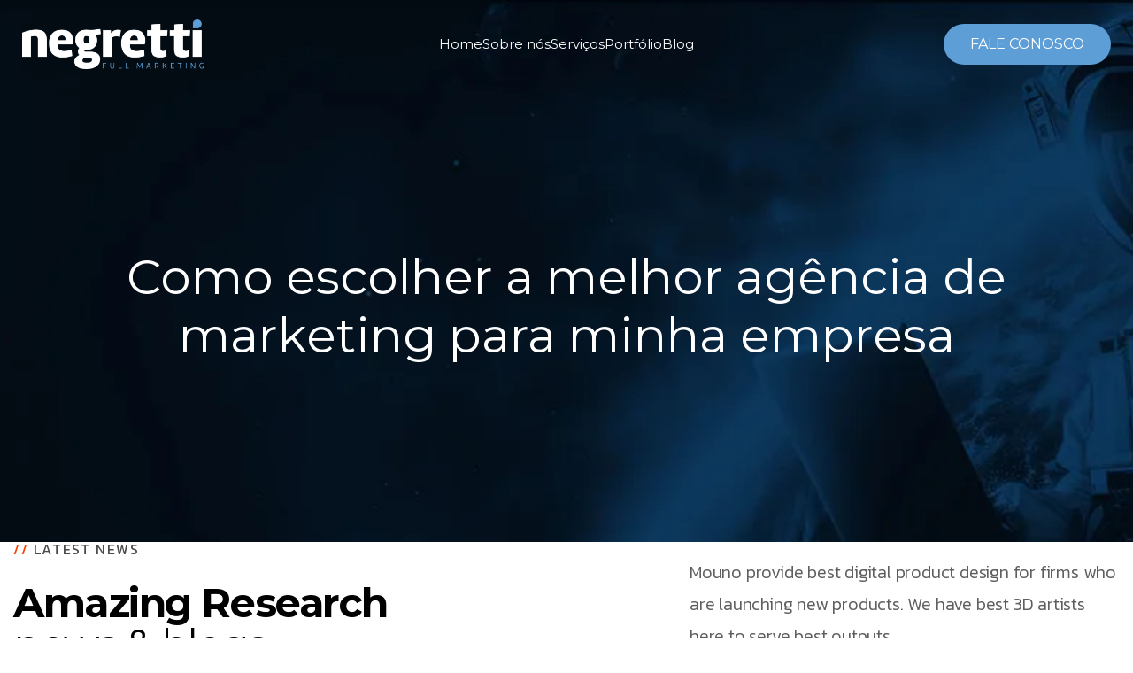

--- FILE ---
content_type: text/html; charset=UTF-8
request_url: https://negretti.com.br/tag/como-escolher-a-melhor-agencia-de-marketing-para-minha-empresa/
body_size: 37997
content:
<!DOCTYPE html>
<html lang="pt-BR">
<head><meta charset="UTF-8"><script>if(navigator.userAgent.match(/MSIE|Internet Explorer/i)||navigator.userAgent.match(/Trident\/7\..*?rv:11/i)){var href=document.location.href;if(!href.match(/[?&]nowprocket/)){if(href.indexOf("?")==-1){if(href.indexOf("#")==-1){document.location.href=href+"?nowprocket=1"}else{document.location.href=href.replace("#","?nowprocket=1#")}}else{if(href.indexOf("#")==-1){document.location.href=href+"&nowprocket=1"}else{document.location.href=href.replace("#","&nowprocket=1#")}}}}</script><script>class RocketLazyLoadScripts{constructor(e){this.triggerEvents=e,this.eventOptions={passive:!0},this.userEventListener=this.triggerListener.bind(this),this.delayedScripts={normal:[],async:[],defer:[]},this.allJQueries=[]}_addUserInteractionListener(e){this.triggerEvents.forEach((t=>window.addEventListener(t,e.userEventListener,e.eventOptions)))}_removeUserInteractionListener(e){this.triggerEvents.forEach((t=>window.removeEventListener(t,e.userEventListener,e.eventOptions)))}triggerListener(){this._removeUserInteractionListener(this),"loading"===document.readyState?document.addEventListener("DOMContentLoaded",this._loadEverythingNow.bind(this)):this._loadEverythingNow()}async _loadEverythingNow(){this._delayEventListeners(),this._delayJQueryReady(this),this._handleDocumentWrite(),this._registerAllDelayedScripts(),this._preloadAllScripts(),await this._loadScriptsFromList(this.delayedScripts.normal),await this._loadScriptsFromList(this.delayedScripts.defer),await this._loadScriptsFromList(this.delayedScripts.async),await this._triggerDOMContentLoaded(),await this._triggerWindowLoad(),window.dispatchEvent(new Event("rocket-allScriptsLoaded"))}_registerAllDelayedScripts(){document.querySelectorAll("script[type=rocketlazyloadscript]").forEach((e=>{e.hasAttribute("src")?e.hasAttribute("async")&&!1!==e.async?this.delayedScripts.async.push(e):e.hasAttribute("defer")&&!1!==e.defer||"module"===e.getAttribute("data-rocket-type")?this.delayedScripts.defer.push(e):this.delayedScripts.normal.push(e):this.delayedScripts.normal.push(e)}))}async _transformScript(e){return await this._requestAnimFrame(),new Promise((t=>{const n=document.createElement("script");let r;[...e.attributes].forEach((e=>{let t=e.nodeName;"type"!==t&&("data-rocket-type"===t&&(t="type",r=e.nodeValue),n.setAttribute(t,e.nodeValue))})),e.hasAttribute("src")?(n.addEventListener("load",t),n.addEventListener("error",t)):(n.text=e.text,t()),e.parentNode.replaceChild(n,e)}))}async _loadScriptsFromList(e){const t=e.shift();return t?(await this._transformScript(t),this._loadScriptsFromList(e)):Promise.resolve()}_preloadAllScripts(){var e=document.createDocumentFragment();[...this.delayedScripts.normal,...this.delayedScripts.defer,...this.delayedScripts.async].forEach((t=>{const n=t.getAttribute("src");if(n){const t=document.createElement("link");t.href=n,t.rel="preload",t.as="script",e.appendChild(t)}})),document.head.appendChild(e)}_delayEventListeners(){let e={};function t(t,n){!function(t){function n(n){return e[t].eventsToRewrite.indexOf(n)>=0?"rocket-"+n:n}e[t]||(e[t]={originalFunctions:{add:t.addEventListener,remove:t.removeEventListener},eventsToRewrite:[]},t.addEventListener=function(){arguments[0]=n(arguments[0]),e[t].originalFunctions.add.apply(t,arguments)},t.removeEventListener=function(){arguments[0]=n(arguments[0]),e[t].originalFunctions.remove.apply(t,arguments)})}(t),e[t].eventsToRewrite.push(n)}function n(e,t){let n=e[t];Object.defineProperty(e,t,{get:()=>n||function(){},set(r){e["rocket"+t]=n=r}})}t(document,"DOMContentLoaded"),t(window,"DOMContentLoaded"),t(window,"load"),t(window,"pageshow"),t(document,"readystatechange"),n(document,"onreadystatechange"),n(window,"onload"),n(window,"onpageshow")}_delayJQueryReady(e){let t=window.jQuery;Object.defineProperty(window,"jQuery",{get:()=>t,set(n){if(n&&n.fn&&!e.allJQueries.includes(n)){n.fn.ready=n.fn.init.prototype.ready=function(t){e.domReadyFired?t.bind(document)(n):document.addEventListener("rocket-DOMContentLoaded",(()=>t.bind(document)(n)))};const t=n.fn.on;n.fn.on=n.fn.init.prototype.on=function(){if(this[0]===window){function e(e){return e.split(" ").map((e=>"load"===e||0===e.indexOf("load.")?"rocket-jquery-load":e)).join(" ")}"string"==typeof arguments[0]||arguments[0]instanceof String?arguments[0]=e(arguments[0]):"object"==typeof arguments[0]&&Object.keys(arguments[0]).forEach((t=>{delete Object.assign(arguments[0],{[e(t)]:arguments[0][t]})[t]}))}return t.apply(this,arguments),this},e.allJQueries.push(n)}t=n}})}async _triggerDOMContentLoaded(){this.domReadyFired=!0,await this._requestAnimFrame(),document.dispatchEvent(new Event("rocket-DOMContentLoaded")),await this._requestAnimFrame(),window.dispatchEvent(new Event("rocket-DOMContentLoaded")),await this._requestAnimFrame(),document.dispatchEvent(new Event("rocket-readystatechange")),await this._requestAnimFrame(),document.rocketonreadystatechange&&document.rocketonreadystatechange()}async _triggerWindowLoad(){await this._requestAnimFrame(),window.dispatchEvent(new Event("rocket-load")),await this._requestAnimFrame(),window.rocketonload&&window.rocketonload(),await this._requestAnimFrame(),this.allJQueries.forEach((e=>e(window).trigger("rocket-jquery-load"))),window.dispatchEvent(new Event("rocket-pageshow")),await this._requestAnimFrame(),window.rocketonpageshow&&window.rocketonpageshow()}_handleDocumentWrite(){const e=new Map;document.write=document.writeln=function(t){const n=document.currentScript,r=document.createRange(),i=n.parentElement;let o=e.get(n);void 0===o&&(o=n.nextSibling,e.set(n,o));const a=document.createDocumentFragment();r.setStart(a,0),a.appendChild(r.createContextualFragment(t)),i.insertBefore(a,o)}}async _requestAnimFrame(){return new Promise((e=>requestAnimationFrame(e)))}static run(){const e=new RocketLazyLoadScripts(["keydown","mousemove","touchmove","touchstart","touchend","wheel"]);e._addUserInteractionListener(e)}}RocketLazyLoadScripts.run();</script>
    
    <meta name="viewport" content="width=device-width, initial-scale=1, maximum-scale=1">
    <link rel="profile" href="//gmpg.org/xfn/11">
    <meta name='robots' content='index, follow, max-image-preview:large, max-snippet:-1, max-video-preview:-1' />

	<!-- This site is optimized with the Yoast SEO plugin v26.6 - https://yoast.com/wordpress/plugins/seo/ -->
	<title>Como escolher a melhor agência de marketing para minha empresa Archives - Negretti Full Marketing - Agência de Marketing 360 Full Service</title><link rel="preload" as="style" href="https://fonts.googleapis.com/css?family=Roboto%3A100%2C100italic%2C200%2C200italic%2C300%2C300italic%2C400%2C400italic%2C500%2C500italic%2C600%2C600italic%2C700%2C700italic%2C800%2C800italic%2C900%2C900italic%7CRoboto%20Slab%3A100%2C100italic%2C200%2C200italic%2C300%2C300italic%2C400%2C400italic%2C500%2C500italic%2C600%2C600italic%2C700%2C700italic%2C800%2C800italic%2C900%2C900italic%7CMontserrat%3A100%2C100italic%2C200%2C200italic%2C300%2C300italic%2C400%2C400italic%2C500%2C500italic%2C600%2C600italic%2C700%2C700italic%2C800%2C800italic%2C900%2C900italic&#038;display=swap" /><link rel="stylesheet" href="https://fonts.googleapis.com/css?family=Roboto%3A100%2C100italic%2C200%2C200italic%2C300%2C300italic%2C400%2C400italic%2C500%2C500italic%2C600%2C600italic%2C700%2C700italic%2C800%2C800italic%2C900%2C900italic%7CRoboto%20Slab%3A100%2C100italic%2C200%2C200italic%2C300%2C300italic%2C400%2C400italic%2C500%2C500italic%2C600%2C600italic%2C700%2C700italic%2C800%2C800italic%2C900%2C900italic%7CMontserrat%3A100%2C100italic%2C200%2C200italic%2C300%2C300italic%2C400%2C400italic%2C500%2C500italic%2C600%2C600italic%2C700%2C700italic%2C800%2C800italic%2C900%2C900italic&#038;display=swap" media="print" onload="this.media='all'" /><noscript><link rel="stylesheet" href="https://fonts.googleapis.com/css?family=Roboto%3A100%2C100italic%2C200%2C200italic%2C300%2C300italic%2C400%2C400italic%2C500%2C500italic%2C600%2C600italic%2C700%2C700italic%2C800%2C800italic%2C900%2C900italic%7CRoboto%20Slab%3A100%2C100italic%2C200%2C200italic%2C300%2C300italic%2C400%2C400italic%2C500%2C500italic%2C600%2C600italic%2C700%2C700italic%2C800%2C800italic%2C900%2C900italic%7CMontserrat%3A100%2C100italic%2C200%2C200italic%2C300%2C300italic%2C400%2C400italic%2C500%2C500italic%2C600%2C600italic%2C700%2C700italic%2C800%2C800italic%2C900%2C900italic&#038;display=swap" /></noscript><link rel="stylesheet" href="https://negretti.com.br/wp-content/cache/min/1/0f82ce0c2743cc2f497a4fa14791fcc4.css" media="all" data-minify="1" />
	<link rel="canonical" href="https://negretti.com.br/tag/como-escolher-a-melhor-agencia-de-marketing-para-minha-empresa/" />
	<meta property="og:locale" content="pt_BR" />
	<meta property="og:type" content="article" />
	<meta property="og:title" content="Como escolher a melhor agência de marketing para minha empresa Archives - Negretti Full Marketing - Agência de Marketing 360 Full Service" />
	<meta property="og:url" content="https://negretti.com.br/tag/como-escolher-a-melhor-agencia-de-marketing-para-minha-empresa/" />
	<meta property="og:site_name" content="Negretti Full Marketing - Agência de Marketing 360 Full Service" />
	<meta name="twitter:card" content="summary_large_image" />
	<script type="application/ld+json" class="yoast-schema-graph">{"@context":"https://schema.org","@graph":[{"@type":"CollectionPage","@id":"https://negretti.com.br/tag/como-escolher-a-melhor-agencia-de-marketing-para-minha-empresa/","url":"https://negretti.com.br/tag/como-escolher-a-melhor-agencia-de-marketing-para-minha-empresa/","name":"Como escolher a melhor agência de marketing para minha empresa Archives - Negretti Full Marketing - Agência de Marketing 360 Full Service","isPartOf":{"@id":"https://negretti.com.br/#website"},"primaryImageOfPage":{"@id":"https://negretti.com.br/tag/como-escolher-a-melhor-agencia-de-marketing-para-minha-empresa/#primaryimage"},"image":{"@id":"https://negretti.com.br/tag/como-escolher-a-melhor-agencia-de-marketing-para-minha-empresa/#primaryimage"},"thumbnailUrl":"https://negretti.com.br/wp-content/uploads/2023/04/Como-escolher-a-melhor-agencia-de-marketing-para-minha-empresa-scaled.jpg","breadcrumb":{"@id":"https://negretti.com.br/tag/como-escolher-a-melhor-agencia-de-marketing-para-minha-empresa/#breadcrumb"},"inLanguage":"pt-BR"},{"@type":"ImageObject","inLanguage":"pt-BR","@id":"https://negretti.com.br/tag/como-escolher-a-melhor-agencia-de-marketing-para-minha-empresa/#primaryimage","url":"https://negretti.com.br/wp-content/uploads/2023/04/Como-escolher-a-melhor-agencia-de-marketing-para-minha-empresa-scaled.jpg","contentUrl":"https://negretti.com.br/wp-content/uploads/2023/04/Como-escolher-a-melhor-agencia-de-marketing-para-minha-empresa-scaled.jpg","width":2560,"height":1707,"caption":"Como escolher a melhor agência de marketing para minha empresa"},{"@type":"BreadcrumbList","@id":"https://negretti.com.br/tag/como-escolher-a-melhor-agencia-de-marketing-para-minha-empresa/#breadcrumb","itemListElement":[{"@type":"ListItem","position":1,"name":"Home","item":"https://negretti.com.br/"},{"@type":"ListItem","position":2,"name":"Como escolher a melhor agência de marketing para minha empresa"}]},{"@type":"WebSite","@id":"https://negretti.com.br/#website","url":"https://negretti.com.br/","name":"Negretti Full Marketing - Agência de Marketing 360 Full Service","description":"","publisher":{"@id":"https://negretti.com.br/#organization"},"potentialAction":[{"@type":"SearchAction","target":{"@type":"EntryPoint","urlTemplate":"https://negretti.com.br/?s={search_term_string}"},"query-input":{"@type":"PropertyValueSpecification","valueRequired":true,"valueName":"search_term_string"}}],"inLanguage":"pt-BR"},{"@type":"Organization","@id":"https://negretti.com.br/#organization","name":"Agência Negretti Full Marketing","url":"https://negretti.com.br/","logo":{"@type":"ImageObject","inLanguage":"pt-BR","@id":"https://negretti.com.br/#/schema/logo/image/","url":"https://negretti.com.br/wp-content/uploads/2025/03/Logo-Negretti-scaled.png","contentUrl":"https://negretti.com.br/wp-content/uploads/2025/03/Logo-Negretti-scaled.png","width":2560,"height":700,"caption":"Agência Negretti Full Marketing"},"image":{"@id":"https://negretti.com.br/#/schema/logo/image/"},"sameAs":["https://www.facebook.com/agencianegretti"]}]}</script>
	<!-- / Yoast SEO plugin. -->


<link rel='dns-prefetch' href='//fonts.googleapis.com' />
<link href='https://fonts.gstatic.com' crossorigin rel='preconnect' />
<link rel="alternate" type="application/rss+xml" title="Feed para Negretti Full Marketing - Agência de Marketing 360 Full Service &raquo;" href="https://negretti.com.br/feed/" />
<link rel="alternate" type="application/rss+xml" title="Feed de comentários para Negretti Full Marketing - Agência de Marketing 360 Full Service &raquo;" href="https://negretti.com.br/comments/feed/" />
<link rel="alternate" type="application/rss+xml" title="Feed de tag para Negretti Full Marketing - Agência de Marketing 360 Full Service &raquo; Como escolher a melhor agência de marketing para minha empresa" href="https://negretti.com.br/tag/como-escolher-a-melhor-agencia-de-marketing-para-minha-empresa/feed/" />
<style id='wp-img-auto-sizes-contain-inline-css' type='text/css'>
img:is([sizes=auto i],[sizes^="auto," i]){contain-intrinsic-size:3000px 1500px}
/*# sourceURL=wp-img-auto-sizes-contain-inline-css */
</style>


<style id='wp-emoji-styles-inline-css' type='text/css'>

	img.wp-smiley, img.emoji {
		display: inline !important;
		border: none !important;
		box-shadow: none !important;
		height: 1em !important;
		width: 1em !important;
		margin: 0 0.07em !important;
		vertical-align: -0.1em !important;
		background: none !important;
		padding: 0 !important;
	}
/*# sourceURL=wp-emoji-styles-inline-css */
</style>

<style id='classic-theme-styles-inline-css' type='text/css'>
/*! This file is auto-generated */
.wp-block-button__link{color:#fff;background-color:#32373c;border-radius:9999px;box-shadow:none;text-decoration:none;padding:calc(.667em + 2px) calc(1.333em + 2px);font-size:1.125em}.wp-block-file__button{background:#32373c;color:#fff;text-decoration:none}
/*# sourceURL=/wp-includes/css/classic-themes.min.css */
</style>
<style id='global-styles-inline-css' type='text/css'>
:root{--wp--preset--aspect-ratio--square: 1;--wp--preset--aspect-ratio--4-3: 4/3;--wp--preset--aspect-ratio--3-4: 3/4;--wp--preset--aspect-ratio--3-2: 3/2;--wp--preset--aspect-ratio--2-3: 2/3;--wp--preset--aspect-ratio--16-9: 16/9;--wp--preset--aspect-ratio--9-16: 9/16;--wp--preset--color--black: #000000;--wp--preset--color--cyan-bluish-gray: #abb8c3;--wp--preset--color--white: #ffffff;--wp--preset--color--pale-pink: #f78da7;--wp--preset--color--vivid-red: #cf2e2e;--wp--preset--color--luminous-vivid-orange: #ff6900;--wp--preset--color--luminous-vivid-amber: #fcb900;--wp--preset--color--light-green-cyan: #7bdcb5;--wp--preset--color--vivid-green-cyan: #00d084;--wp--preset--color--pale-cyan-blue: #8ed1fc;--wp--preset--color--vivid-cyan-blue: #0693e3;--wp--preset--color--vivid-purple: #9b51e0;--wp--preset--gradient--vivid-cyan-blue-to-vivid-purple: linear-gradient(135deg,rgb(6,147,227) 0%,rgb(155,81,224) 100%);--wp--preset--gradient--light-green-cyan-to-vivid-green-cyan: linear-gradient(135deg,rgb(122,220,180) 0%,rgb(0,208,130) 100%);--wp--preset--gradient--luminous-vivid-amber-to-luminous-vivid-orange: linear-gradient(135deg,rgb(252,185,0) 0%,rgb(255,105,0) 100%);--wp--preset--gradient--luminous-vivid-orange-to-vivid-red: linear-gradient(135deg,rgb(255,105,0) 0%,rgb(207,46,46) 100%);--wp--preset--gradient--very-light-gray-to-cyan-bluish-gray: linear-gradient(135deg,rgb(238,238,238) 0%,rgb(169,184,195) 100%);--wp--preset--gradient--cool-to-warm-spectrum: linear-gradient(135deg,rgb(74,234,220) 0%,rgb(151,120,209) 20%,rgb(207,42,186) 40%,rgb(238,44,130) 60%,rgb(251,105,98) 80%,rgb(254,248,76) 100%);--wp--preset--gradient--blush-light-purple: linear-gradient(135deg,rgb(255,206,236) 0%,rgb(152,150,240) 100%);--wp--preset--gradient--blush-bordeaux: linear-gradient(135deg,rgb(254,205,165) 0%,rgb(254,45,45) 50%,rgb(107,0,62) 100%);--wp--preset--gradient--luminous-dusk: linear-gradient(135deg,rgb(255,203,112) 0%,rgb(199,81,192) 50%,rgb(65,88,208) 100%);--wp--preset--gradient--pale-ocean: linear-gradient(135deg,rgb(255,245,203) 0%,rgb(182,227,212) 50%,rgb(51,167,181) 100%);--wp--preset--gradient--electric-grass: linear-gradient(135deg,rgb(202,248,128) 0%,rgb(113,206,126) 100%);--wp--preset--gradient--midnight: linear-gradient(135deg,rgb(2,3,129) 0%,rgb(40,116,252) 100%);--wp--preset--font-size--small: 13px;--wp--preset--font-size--medium: 20px;--wp--preset--font-size--large: 36px;--wp--preset--font-size--x-large: 42px;--wp--preset--spacing--20: 0.44rem;--wp--preset--spacing--30: 0.67rem;--wp--preset--spacing--40: 1rem;--wp--preset--spacing--50: 1.5rem;--wp--preset--spacing--60: 2.25rem;--wp--preset--spacing--70: 3.38rem;--wp--preset--spacing--80: 5.06rem;--wp--preset--shadow--natural: 6px 6px 9px rgba(0, 0, 0, 0.2);--wp--preset--shadow--deep: 12px 12px 50px rgba(0, 0, 0, 0.4);--wp--preset--shadow--sharp: 6px 6px 0px rgba(0, 0, 0, 0.2);--wp--preset--shadow--outlined: 6px 6px 0px -3px rgb(255, 255, 255), 6px 6px rgb(0, 0, 0);--wp--preset--shadow--crisp: 6px 6px 0px rgb(0, 0, 0);}:where(.is-layout-flex){gap: 0.5em;}:where(.is-layout-grid){gap: 0.5em;}body .is-layout-flex{display: flex;}.is-layout-flex{flex-wrap: wrap;align-items: center;}.is-layout-flex > :is(*, div){margin: 0;}body .is-layout-grid{display: grid;}.is-layout-grid > :is(*, div){margin: 0;}:where(.wp-block-columns.is-layout-flex){gap: 2em;}:where(.wp-block-columns.is-layout-grid){gap: 2em;}:where(.wp-block-post-template.is-layout-flex){gap: 1.25em;}:where(.wp-block-post-template.is-layout-grid){gap: 1.25em;}.has-black-color{color: var(--wp--preset--color--black) !important;}.has-cyan-bluish-gray-color{color: var(--wp--preset--color--cyan-bluish-gray) !important;}.has-white-color{color: var(--wp--preset--color--white) !important;}.has-pale-pink-color{color: var(--wp--preset--color--pale-pink) !important;}.has-vivid-red-color{color: var(--wp--preset--color--vivid-red) !important;}.has-luminous-vivid-orange-color{color: var(--wp--preset--color--luminous-vivid-orange) !important;}.has-luminous-vivid-amber-color{color: var(--wp--preset--color--luminous-vivid-amber) !important;}.has-light-green-cyan-color{color: var(--wp--preset--color--light-green-cyan) !important;}.has-vivid-green-cyan-color{color: var(--wp--preset--color--vivid-green-cyan) !important;}.has-pale-cyan-blue-color{color: var(--wp--preset--color--pale-cyan-blue) !important;}.has-vivid-cyan-blue-color{color: var(--wp--preset--color--vivid-cyan-blue) !important;}.has-vivid-purple-color{color: var(--wp--preset--color--vivid-purple) !important;}.has-black-background-color{background-color: var(--wp--preset--color--black) !important;}.has-cyan-bluish-gray-background-color{background-color: var(--wp--preset--color--cyan-bluish-gray) !important;}.has-white-background-color{background-color: var(--wp--preset--color--white) !important;}.has-pale-pink-background-color{background-color: var(--wp--preset--color--pale-pink) !important;}.has-vivid-red-background-color{background-color: var(--wp--preset--color--vivid-red) !important;}.has-luminous-vivid-orange-background-color{background-color: var(--wp--preset--color--luminous-vivid-orange) !important;}.has-luminous-vivid-amber-background-color{background-color: var(--wp--preset--color--luminous-vivid-amber) !important;}.has-light-green-cyan-background-color{background-color: var(--wp--preset--color--light-green-cyan) !important;}.has-vivid-green-cyan-background-color{background-color: var(--wp--preset--color--vivid-green-cyan) !important;}.has-pale-cyan-blue-background-color{background-color: var(--wp--preset--color--pale-cyan-blue) !important;}.has-vivid-cyan-blue-background-color{background-color: var(--wp--preset--color--vivid-cyan-blue) !important;}.has-vivid-purple-background-color{background-color: var(--wp--preset--color--vivid-purple) !important;}.has-black-border-color{border-color: var(--wp--preset--color--black) !important;}.has-cyan-bluish-gray-border-color{border-color: var(--wp--preset--color--cyan-bluish-gray) !important;}.has-white-border-color{border-color: var(--wp--preset--color--white) !important;}.has-pale-pink-border-color{border-color: var(--wp--preset--color--pale-pink) !important;}.has-vivid-red-border-color{border-color: var(--wp--preset--color--vivid-red) !important;}.has-luminous-vivid-orange-border-color{border-color: var(--wp--preset--color--luminous-vivid-orange) !important;}.has-luminous-vivid-amber-border-color{border-color: var(--wp--preset--color--luminous-vivid-amber) !important;}.has-light-green-cyan-border-color{border-color: var(--wp--preset--color--light-green-cyan) !important;}.has-vivid-green-cyan-border-color{border-color: var(--wp--preset--color--vivid-green-cyan) !important;}.has-pale-cyan-blue-border-color{border-color: var(--wp--preset--color--pale-cyan-blue) !important;}.has-vivid-cyan-blue-border-color{border-color: var(--wp--preset--color--vivid-cyan-blue) !important;}.has-vivid-purple-border-color{border-color: var(--wp--preset--color--vivid-purple) !important;}.has-vivid-cyan-blue-to-vivid-purple-gradient-background{background: var(--wp--preset--gradient--vivid-cyan-blue-to-vivid-purple) !important;}.has-light-green-cyan-to-vivid-green-cyan-gradient-background{background: var(--wp--preset--gradient--light-green-cyan-to-vivid-green-cyan) !important;}.has-luminous-vivid-amber-to-luminous-vivid-orange-gradient-background{background: var(--wp--preset--gradient--luminous-vivid-amber-to-luminous-vivid-orange) !important;}.has-luminous-vivid-orange-to-vivid-red-gradient-background{background: var(--wp--preset--gradient--luminous-vivid-orange-to-vivid-red) !important;}.has-very-light-gray-to-cyan-bluish-gray-gradient-background{background: var(--wp--preset--gradient--very-light-gray-to-cyan-bluish-gray) !important;}.has-cool-to-warm-spectrum-gradient-background{background: var(--wp--preset--gradient--cool-to-warm-spectrum) !important;}.has-blush-light-purple-gradient-background{background: var(--wp--preset--gradient--blush-light-purple) !important;}.has-blush-bordeaux-gradient-background{background: var(--wp--preset--gradient--blush-bordeaux) !important;}.has-luminous-dusk-gradient-background{background: var(--wp--preset--gradient--luminous-dusk) !important;}.has-pale-ocean-gradient-background{background: var(--wp--preset--gradient--pale-ocean) !important;}.has-electric-grass-gradient-background{background: var(--wp--preset--gradient--electric-grass) !important;}.has-midnight-gradient-background{background: var(--wp--preset--gradient--midnight) !important;}.has-small-font-size{font-size: var(--wp--preset--font-size--small) !important;}.has-medium-font-size{font-size: var(--wp--preset--font-size--medium) !important;}.has-large-font-size{font-size: var(--wp--preset--font-size--large) !important;}.has-x-large-font-size{font-size: var(--wp--preset--font-size--x-large) !important;}
:where(.wp-block-post-template.is-layout-flex){gap: 1.25em;}:where(.wp-block-post-template.is-layout-grid){gap: 1.25em;}
:where(.wp-block-term-template.is-layout-flex){gap: 1.25em;}:where(.wp-block-term-template.is-layout-grid){gap: 1.25em;}
:where(.wp-block-columns.is-layout-flex){gap: 2em;}:where(.wp-block-columns.is-layout-grid){gap: 2em;}
:root :where(.wp-block-pullquote){font-size: 1.5em;line-height: 1.6;}
/*# sourceURL=global-styles-inline-css */
</style>



<style id='elementor-frontend-inline-css' type='text/css'>
.elementor-kit-17368{--e-global-color-primary:#5D9ED6;--e-global-color-secondary:#000000;--e-global-color-text:#7A7A7A;--e-global-color-accent:#61CE70;--e-global-typography-primary-font-family:"Roboto";--e-global-typography-primary-font-weight:600;--e-global-typography-secondary-font-family:"Roboto Slab";--e-global-typography-secondary-font-weight:400;--e-global-typography-text-font-family:"Roboto";--e-global-typography-text-font-weight:400;--e-global-typography-accent-font-family:"Roboto";--e-global-typography-accent-font-weight:500;font-family:"Montserrat", Sans-serif;font-size:17px;}.elementor-kit-17368 button,.elementor-kit-17368 input[type="button"],.elementor-kit-17368 input[type="submit"],.elementor-kit-17368 .elementor-button{background-color:var( --e-global-color-primary );font-family:"Montserrat", Sans-serif;font-size:16px;font-weight:400;border-radius:30px 30px 30px 30px;padding:15px 30px 15px 30px;}.elementor-kit-17368 e-page-transition{background-color:#FFBC7D;}.elementor-kit-17368 a{font-family:"Montserrat", Sans-serif;}.elementor-kit-17368 h1{font-family:"Montserrat", Sans-serif;font-size:55px!important;font-weight:400;line-height:1.2!important;}.elementor-kit-17368 h2{font-family:"Montserrat", Sans-serif;font-size:45px;font-weight:400;line-height:1.2em;}.elementor-kit-17368 h3{font-family:"Montserrat", Sans-serif;font-size:32px;font-weight:400;line-height:1.2em;}.elementor-kit-17368 h4{font-family:"Montserrat", Sans-serif;font-size:26px;font-weight:400;line-height:1.3em;}.elementor-kit-17368 h5{font-family:"Montserrat", Sans-serif;font-size:22px;font-weight:400;line-height:1.3em;}.elementor-kit-17368 h6{font-family:"Montserrat", Sans-serif;}.elementor-kit-17368 input:not([type="button"]):not([type="submit"]),.elementor-kit-17368 textarea,.elementor-kit-17368 .elementor-field-textual{color:#FFFFFF;background-color:#5D9ED612;border-style:solid;border-width:1px 1px 1px 1px;border-color:#23394D;border-radius:30px 30px 30px 30px;padding:15px 25px 15px 25px;}.elementor-section.elementor-section-boxed > .elementor-container{max-width:1400px;}.e-con{--container-max-width:1400px;}.elementor-widget:not(:last-child){margin-block-end:20px;}.elementor-element{--widgets-spacing:20px 20px;--widgets-spacing-row:20px;--widgets-spacing-column:20px;}{}h1.entry-title{display:var(--page-title-display);}@media(max-width:1024px){.elementor-kit-17368{font-size:16px;}.elementor-kit-17368 h1{font-size:48px!important;}.elementor-kit-17368 h2{font-size:38px;}.elementor-kit-17368 h3{font-size:26px;}.elementor-kit-17368 h4{font-size:22px;}.elementor-kit-17368 h5{font-size:20px;}.elementor-section.elementor-section-boxed > .elementor-container{max-width:1024px;}.e-con{--container-max-width:1024px;}}@media(max-width:767px){.elementor-kit-17368{font-size:16px;}.elementor-kit-17368 h1{font-size:40px!important;}.elementor-kit-17368 h2{font-size:32px;}.elementor-kit-17368 h3{font-size:26px;}.elementor-kit-17368 h4{font-size:22px;}.elementor-kit-17368 h5{font-size:19px;}.elementor-section.elementor-section-boxed > .elementor-container{max-width:767px;}.e-con{--container-max-width:767px;}}
.elementor-15 .elementor-element.elementor-element-0f301c7{--display:flex;--flex-direction:row;--container-widget-width:calc( ( 1 - var( --container-widget-flex-grow ) ) * 100% );--container-widget-height:100%;--container-widget-flex-grow:1;--container-widget-align-self:stretch;--flex-wrap-mobile:wrap;--justify-content:space-between;--align-items:center;--gap:26px 26px;--row-gap:26px;--column-gap:26px;}.elementor-15 .elementor-element.elementor-element-07576aa{width:var( --container-widget-width, 220px );max-width:220px;--container-widget-width:220px;--container-widget-flex-grow:0;}.elementor-15 .elementor-element.elementor-element-07576aa > .elementor-widget-container{margin:0px 0px 0px 15px;}.elementor-15 .elementor-element.elementor-element-071bd72{width:var( --container-widget-width, 801px );max-width:801px;--container-widget-width:801px;--container-widget-flex-grow:0;}.elementor-15 .elementor-element.elementor-element-071bd72.elementor-element{--flex-grow:0;--flex-shrink:0;}.elementor-15 .elementor-element.elementor-element-071bd72 .pxl-navigation-menu-wrapper .pxl-menu-primary{justify-content:center;gap:50px;}.elementor-15 .elementor-element.elementor-element-460783d{width:var( --container-widget-width, 220px );max-width:220px;--container-widget-width:220px;--container-widget-flex-grow:0;}.elementor-15 .elementor-element.elementor-element-460783d > .elementor-widget-container{padding:0px 15px 0px 0px;}
.elementor-9627 .elementor-element.elementor-element-9cb869b{--display:flex;--flex-wrap:wrap;--overflow:hidden;--border-radius:0px 0px 0px 0px;--padding-top:100px;--padding-bottom:100px;--padding-left:0px;--padding-right:0px;}.elementor-9627 .elementor-element.elementor-element-9cb869b:not(.elementor-motion-effects-element-type-background), .elementor-9627 .elementor-element.elementor-element-9cb869b > .elementor-motion-effects-container > .elementor-motion-effects-layer{background-color:#0C0C0C;background-image:url("https://negretti.com.br/wp-content/uploads/2025/12/bg-home1.jpg");background-position:bottom center;background-repeat:no-repeat;background-size:cover;}.elementor-9627 .elementor-element.elementor-element-4724d5a{--display:flex;--flex-direction:row;--container-widget-width:initial;--container-widget-height:100%;--container-widget-flex-grow:1;--container-widget-align-self:stretch;--flex-wrap-mobile:wrap;--justify-content:space-between;--margin-top:0px;--margin-bottom:0px;--margin-left:0px;--margin-right:0px;--padding-top:0px;--padding-bottom:30px;--padding-left:15px;--padding-right:15px;--z-index:9;}.elementor-9627 .elementor-element.elementor-element-6a55ad6{--display:flex;--overflow:hidden;--padding-top:25px;--padding-bottom:0px;--padding-left:0px;--padding-right:0px;max-width:500px;}.elementor-9627 .elementor-element.elementor-element-72519ab.elementor-element{--flex-grow:0;--flex-shrink:0;}.elementor-9627 .elementor-element.elementor-element-72519ab .elementor-image-box-wrapper{text-align:start;}.elementor-9627 .elementor-element.elementor-element-72519ab .elementor-image-box-title{margin-bottom:10px;color:#FFFFFF;}.elementor-9627 .elementor-element.elementor-element-72519ab .elementor-image-box-description{color:#FFFFFF;}.elementor-9627 .elementor-element.elementor-element-07fc703 > .elementor-widget-container{padding:0px 0px 0px 0px;}.elementor-9627 .elementor-element.elementor-element-07fc703 .pxl-social-icons-wrapper{flex-direction:row;justify-content:start;gap:8px;}.elementor-9627 .elementor-element.elementor-element-07fc703 .pxl-social-icons-wrapper .pxl-social-icons-link{color:#FFFFFF;}.elementor-9627 .elementor-element.elementor-element-07fc703 .pxl-social-icons-wrapper .pxl-social-icons-link:hover{color:var( --e-global-color-primary );}.elementor-9627 .elementor-element.elementor-element-1bb034d{--display:flex;--margin-top:0px;--margin-bottom:0px;--margin-left:0px;--margin-right:0px;--padding-top:0px;--padding-bottom:0px;--padding-left:0px;--padding-right:0px;max-width:672px;}.elementor-9627 .elementor-element.elementor-global-18357 .elementor-field-group{padding-right:calc( 20px/2 );padding-left:calc( 20px/2 );margin-bottom:20px;}.elementor-9627 .elementor-element.elementor-global-18357 .elementor-form-fields-wrapper{margin-left:calc( -20px/2 );margin-right:calc( -20px/2 );margin-bottom:-20px;}.elementor-9627 .elementor-element.elementor-global-18357 .elementor-field-group.recaptcha_v3-bottomleft, .elementor-9627 .elementor-element.elementor-global-18357 .elementor-field-group.recaptcha_v3-bottomright{margin-bottom:0;}body.rtl .elementor-9627 .elementor-element.elementor-global-18357 .elementor-labels-inline .elementor-field-group > label{padding-left:0px;}body:not(.rtl) .elementor-9627 .elementor-element.elementor-global-18357 .elementor-labels-inline .elementor-field-group > label{padding-right:0px;}body .elementor-9627 .elementor-element.elementor-global-18357 .elementor-labels-above .elementor-field-group > label{padding-bottom:0px;}.elementor-9627 .elementor-element.elementor-global-18357 .elementor-field-type-html{padding-bottom:0px;}.elementor-9627 .elementor-element.elementor-global-18357 .e-form__buttons__wrapper__button-next{color:#ffffff;}.elementor-9627 .elementor-element.elementor-global-18357 .elementor-button[type="submit"]{color:#ffffff;}.elementor-9627 .elementor-element.elementor-global-18357 .elementor-button[type="submit"] svg *{fill:#ffffff;}.elementor-9627 .elementor-element.elementor-global-18357 .e-form__buttons__wrapper__button-previous{color:#ffffff;}.elementor-9627 .elementor-element.elementor-global-18357 .e-form__buttons__wrapper__button-next:hover{color:#ffffff;}.elementor-9627 .elementor-element.elementor-global-18357 .elementor-button[type="submit"]:hover{color:#ffffff;}.elementor-9627 .elementor-element.elementor-global-18357 .elementor-button[type="submit"]:hover svg *{fill:#ffffff;}.elementor-9627 .elementor-element.elementor-global-18357 .e-form__buttons__wrapper__button-previous:hover{color:#ffffff;}.elementor-9627 .elementor-element.elementor-global-18357 .elementor-message.elementor-message-success{color:#FFFFFF;}.elementor-9627 .elementor-element.elementor-global-18357 .elementor-message.elementor-message-danger{color:#FFFFFF;}.elementor-9627 .elementor-element.elementor-global-18357 .elementor-message.elementor-help-inline{color:#FFFFFF;}.elementor-9627 .elementor-element.elementor-global-18357{--e-form-steps-indicators-spacing:20px;--e-form-steps-indicator-padding:30px;--e-form-steps-indicator-inactive-secondary-color:#ffffff;--e-form-steps-indicator-active-secondary-color:#ffffff;--e-form-steps-indicator-completed-secondary-color:#ffffff;--e-form-steps-divider-width:1px;--e-form-steps-divider-gap:10px;}.elementor-9627 .elementor-element.elementor-element-8aad16f .pxl-text-marquee-wrapper .pxl-text-marquee-item{color:#FFFFFF;font-family:"Montserrat", Sans-serif;font-size:80px;font-weight:400;text-transform:uppercase;line-height:1.46667;letter-spacing:0px;}.elementor-9627 .elementor-element.elementor-element-8aad16f .pxl-text-marquee-wrapper .pxl-text-marquee-item .pxl-text-highlight{font-family:"Montserrat", Sans-serif;font-size:80px;font-weight:800;letter-spacing:1px;-webkit-text-stroke-width:1px;stroke-width:1px;-webkit-text-stroke-color:#FFFFFF4D;stroke:#FFFFFF4D;}.elementor-9627 .elementor-element.elementor-element-8aad16f .pxl-text-marquee-wrapper a{font-weight:700;color:#FFFFFF;}.elementor-9627 .elementor-element.elementor-element-c78ea89{--display:flex;--flex-wrap:wrap;--overflow:hidden;--padding-top:100px;--padding-bottom:0px;--padding-left:15px;--padding-right:15px;}.elementor-9627 .elementor-element.elementor-element-c78ea89:not(.elementor-motion-effects-element-type-background), .elementor-9627 .elementor-element.elementor-element-c78ea89 > .elementor-motion-effects-container > .elementor-motion-effects-layer{background-color:#0C0C0C;}.elementor-9627 .elementor-element.elementor-element-c78ea89 .e-con-background-parallax{background-image:url( https://negretti.com.br/wp-content/uploads/2025/02/background-rodape.jpg );background-position:center right;}.elementor-9627 .elementor-element.elementor-element-08899c4{--display:flex;--flex-direction:row;--container-widget-width:initial;--container-widget-height:100%;--container-widget-flex-grow:1;--container-widget-align-self:stretch;--flex-wrap-mobile:wrap;--justify-content:space-between;--gap:100px 100px;--row-gap:100px;--column-gap:100px;--padding-top:0px;--padding-bottom:0px;--padding-left:0px;--padding-right:0px;}.elementor-9627 .elementor-element.elementor-element-5c49480{--display:flex;--padding-top:0px;--padding-bottom:0px;--padding-left:0px;--padding-right:0px;}.elementor-9627 .elementor-element.elementor-element-73c01a5{text-align:start;}.elementor-9627 .elementor-element.elementor-element-73c01a5 img{width:200px;}.elementor-9627 .elementor-element.elementor-element-43bb9d9 > .elementor-widget-container{padding:0px 0px 0px 0px;}.elementor-9627 .elementor-element.elementor-element-43bb9d9 .pxl-social-icons-wrapper{flex-direction:row;justify-content:start;gap:8px;}.elementor-9627 .elementor-element.elementor-element-43bb9d9 .pxl-social-icons-wrapper .pxl-social-icons-link{color:#FFFFFF;}.elementor-9627 .elementor-element.elementor-element-43bb9d9 .pxl-social-icons-wrapper .pxl-social-icons-link:hover{color:var( --e-global-color-primary );}.elementor-9627 .elementor-element.elementor-element-10b0c7a{--display:flex;--flex-direction:row;--container-widget-width:initial;--container-widget-height:100%;--container-widget-flex-grow:1;--container-widget-align-self:stretch;--flex-wrap-mobile:wrap;--justify-content:space-between;--gap:0px 30px;--row-gap:0px;--column-gap:30px;--padding-top:0px;--padding-bottom:0px;--padding-left:0px;--padding-right:10px;}.elementor-9627 .elementor-element.elementor-element-c5b0717{--display:flex;--padding-top:0px;--padding-bottom:0px;--padding-left:0px;--padding-right:0px;}.elementor-9627 .elementor-element.elementor-element-ff86722 .elementor-heading-title{color:#FFFFFF66;}.elementor-9627 .elementor-element.elementor-element-efa11f9 > .elementor-widget-container{margin:15px 0px 0px 0px;}.elementor-9627 .elementor-element.elementor-element-efa11f9 .elementor-icon-list-items:not(.elementor-inline-items) .elementor-icon-list-item:not(:last-child){padding-block-end:calc(10px/2);}.elementor-9627 .elementor-element.elementor-element-efa11f9 .elementor-icon-list-items:not(.elementor-inline-items) .elementor-icon-list-item:not(:first-child){margin-block-start:calc(10px/2);}.elementor-9627 .elementor-element.elementor-element-efa11f9 .elementor-icon-list-items.elementor-inline-items .elementor-icon-list-item{margin-inline:calc(10px/2);}.elementor-9627 .elementor-element.elementor-element-efa11f9 .elementor-icon-list-items.elementor-inline-items{margin-inline:calc(-10px/2);}.elementor-9627 .elementor-element.elementor-element-efa11f9 .elementor-icon-list-items.elementor-inline-items .elementor-icon-list-item:after{inset-inline-end:calc(-10px/2);}.elementor-9627 .elementor-element.elementor-element-efa11f9 .elementor-icon-list-icon i{transition:color 0.3s;}.elementor-9627 .elementor-element.elementor-element-efa11f9 .elementor-icon-list-icon svg{transition:fill 0.3s;}.elementor-9627 .elementor-element.elementor-element-efa11f9{--e-icon-list-icon-size:14px;--icon-vertical-offset:0px;}.elementor-9627 .elementor-element.elementor-element-efa11f9 .elementor-icon-list-item > .elementor-icon-list-text, .elementor-9627 .elementor-element.elementor-element-efa11f9 .elementor-icon-list-item > a{font-size:20px;}.elementor-9627 .elementor-element.elementor-element-efa11f9 .elementor-icon-list-text{color:#FFFFFF;transition:color 0.3s;}.elementor-9627 .elementor-element.elementor-element-b381ec4{--display:flex;--gap:0px 0px;--row-gap:0px;--column-gap:0px;--padding-top:0px;--padding-bottom:0px;--padding-left:0px;--padding-right:0px;}.elementor-9627 .elementor-element.elementor-element-3cfd985{--display:flex;--flex-direction:column;--container-widget-width:100%;--container-widget-height:initial;--container-widget-flex-grow:0;--container-widget-align-self:initial;--flex-wrap-mobile:wrap;--gap:0px 0px;--row-gap:0px;--column-gap:0px;--margin-top:0px;--margin-bottom:42px;--margin-left:0px;--margin-right:0px;--padding-top:0px;--padding-bottom:0px;--padding-left:0px;--padding-right:0px;}.elementor-9627 .elementor-element.elementor-element-4e57cb8 .elementor-heading-title{color:#FFFFFF66;}.elementor-9627 .elementor-element.elementor-element-b10dfb7 > .elementor-widget-container{margin:15px 0px 0px 0px;}.elementor-9627 .elementor-element.elementor-element-b10dfb7 .elementor-icon-list-items:not(.elementor-inline-items) .elementor-icon-list-item:not(:last-child){padding-block-end:calc(10px/2);}.elementor-9627 .elementor-element.elementor-element-b10dfb7 .elementor-icon-list-items:not(.elementor-inline-items) .elementor-icon-list-item:not(:first-child){margin-block-start:calc(10px/2);}.elementor-9627 .elementor-element.elementor-element-b10dfb7 .elementor-icon-list-items.elementor-inline-items .elementor-icon-list-item{margin-inline:calc(10px/2);}.elementor-9627 .elementor-element.elementor-element-b10dfb7 .elementor-icon-list-items.elementor-inline-items{margin-inline:calc(-10px/2);}.elementor-9627 .elementor-element.elementor-element-b10dfb7 .elementor-icon-list-items.elementor-inline-items .elementor-icon-list-item:after{inset-inline-end:calc(-10px/2);}.elementor-9627 .elementor-element.elementor-element-b10dfb7 .elementor-icon-list-icon i{transition:color 0.3s;}.elementor-9627 .elementor-element.elementor-element-b10dfb7 .elementor-icon-list-icon svg{transition:fill 0.3s;}.elementor-9627 .elementor-element.elementor-element-b10dfb7{--e-icon-list-icon-size:14px;--icon-vertical-offset:0px;}.elementor-9627 .elementor-element.elementor-element-b10dfb7 .elementor-icon-list-item > .elementor-icon-list-text, .elementor-9627 .elementor-element.elementor-element-b10dfb7 .elementor-icon-list-item > a{font-size:20px;}.elementor-9627 .elementor-element.elementor-element-b10dfb7 .elementor-icon-list-text{color:#FFFFFF;transition:color 0.3s;}.elementor-9627 .elementor-element.elementor-element-dee829a{--display:flex;--flex-direction:column;--container-widget-width:100%;--container-widget-height:initial;--container-widget-flex-grow:0;--container-widget-align-self:initial;--flex-wrap-mobile:wrap;--gap:0px 0px;--row-gap:0px;--column-gap:0px;--margin-top:0px;--margin-bottom:40px;--margin-left:0px;--margin-right:0px;--padding-top:0px;--padding-bottom:0px;--padding-left:0px;--padding-right:0px;}.elementor-9627 .elementor-element.elementor-element-903572c .elementor-heading-title{color:#FFFFFF66;}.elementor-9627 .elementor-element.elementor-element-cfe2e36 > .elementor-widget-container{margin:15px 0px 0px 0px;}.elementor-9627 .elementor-element.elementor-element-cfe2e36 .elementor-icon-list-items:not(.elementor-inline-items) .elementor-icon-list-item:not(:last-child){padding-block-end:calc(10px/2);}.elementor-9627 .elementor-element.elementor-element-cfe2e36 .elementor-icon-list-items:not(.elementor-inline-items) .elementor-icon-list-item:not(:first-child){margin-block-start:calc(10px/2);}.elementor-9627 .elementor-element.elementor-element-cfe2e36 .elementor-icon-list-items.elementor-inline-items .elementor-icon-list-item{margin-inline:calc(10px/2);}.elementor-9627 .elementor-element.elementor-element-cfe2e36 .elementor-icon-list-items.elementor-inline-items{margin-inline:calc(-10px/2);}.elementor-9627 .elementor-element.elementor-element-cfe2e36 .elementor-icon-list-items.elementor-inline-items .elementor-icon-list-item:after{inset-inline-end:calc(-10px/2);}.elementor-9627 .elementor-element.elementor-element-cfe2e36 .elementor-icon-list-icon i{transition:color 0.3s;}.elementor-9627 .elementor-element.elementor-element-cfe2e36 .elementor-icon-list-icon svg{transition:fill 0.3s;}.elementor-9627 .elementor-element.elementor-element-cfe2e36{--e-icon-list-icon-size:14px;--icon-vertical-offset:0px;}.elementor-9627 .elementor-element.elementor-element-cfe2e36 .elementor-icon-list-item > .elementor-icon-list-text, .elementor-9627 .elementor-element.elementor-element-cfe2e36 .elementor-icon-list-item > a{font-size:20px;}.elementor-9627 .elementor-element.elementor-element-cfe2e36 .elementor-icon-list-text{color:#FFFFFF;transition:color 0.3s;}.elementor-9627 .elementor-element.elementor-element-61d1825 .pxl-divider-wrapper .pxl-divider-item{background-color:#FFFFFF26;}.elementor-9627 .elementor-element.elementor-element-570be5b{--display:flex;--padding-top:30px;--padding-bottom:30px;--padding-left:15px;--padding-right:15px;}.elementor-9627 .elementor-element.elementor-element-ce50aa4 .pxl-text-editor-wrapper{text-align:center;color:#FFFFFFB3;font-size:18px;font-weight:400;line-height:1.3333;letter-spacing:-0.5px;}.elementor-9627 .elementor-element.elementor-element-ce50aa4 .pxl-text-editor-wrapper a{color:#FFFFFF;}@media(max-width:1024px){.elementor-9627 .elementor-element.elementor-element-8aad16f .pxl-text-marquee-wrapper .pxl-text-marquee-item{font-size:60px;}.elementor-9627 .elementor-element.elementor-element-8aad16f .pxl-text-marquee-wrapper .pxl-text-marquee-item .pxl-text-highlight{font-size:60px;}.elementor-9627 .elementor-element.elementor-element-08899c4{--flex-direction:column;--container-widget-width:100%;--container-widget-height:initial;--container-widget-flex-grow:0;--container-widget-align-self:initial;--flex-wrap-mobile:wrap;--gap:40px 40px;--row-gap:40px;--column-gap:40px;}.elementor-9627 .elementor-element.elementor-element-10b0c7a{--padding-top:0px;--padding-bottom:0px;--padding-left:0px;--padding-right:0px;max-width:100%;}.elementor-9627 .elementor-element.elementor-element-efa11f9 .elementor-icon-list-item > .elementor-icon-list-text, .elementor-9627 .elementor-element.elementor-element-efa11f9 .elementor-icon-list-item > a{font-size:20px;}.elementor-9627 .elementor-element.elementor-element-b10dfb7 .elementor-icon-list-item > .elementor-icon-list-text, .elementor-9627 .elementor-element.elementor-element-b10dfb7 .elementor-icon-list-item > a{font-size:20px;}.elementor-9627 .elementor-element.elementor-element-cfe2e36 .elementor-icon-list-item > .elementor-icon-list-text, .elementor-9627 .elementor-element.elementor-element-cfe2e36 .elementor-icon-list-item > a{font-size:20px;}}@media(max-width:767px){.elementor-9627 .elementor-element.elementor-element-9cb869b:not(.elementor-motion-effects-element-type-background), .elementor-9627 .elementor-element.elementor-element-9cb869b > .elementor-motion-effects-container > .elementor-motion-effects-layer{background-size:cover;}.elementor-9627 .elementor-element.elementor-element-9cb869b{--padding-top:60px;--padding-bottom:60px;--padding-left:0px;--padding-right:0px;}.elementor-9627 .elementor-element.elementor-element-6a55ad6{--align-items:center;--container-widget-width:calc( ( 1 - var( --container-widget-flex-grow ) ) * 100% );--padding-top:0px;--padding-bottom:0px;--padding-left:0px;--padding-right:0px;}.elementor-9627 .elementor-element.elementor-element-72519ab .elementor-image-box-wrapper{text-align:center;}.elementor-9627 .elementor-element.elementor-element-c78ea89{--padding-top:60px;--padding-bottom:0px;--padding-left:15px;--padding-right:15px;}.elementor-9627 .elementor-element.elementor-element-10b0c7a{--flex-wrap:wrap;}.elementor-9627 .elementor-element.elementor-element-c5b0717{--margin-top:0px;--margin-bottom:50px;--margin-left:0px;--margin-right:0px;}.elementor-9627 .elementor-element.elementor-element-efa11f9 .elementor-icon-list-item > .elementor-icon-list-text, .elementor-9627 .elementor-element.elementor-element-efa11f9 .elementor-icon-list-item > a{font-size:18px;}.elementor-9627 .elementor-element.elementor-element-b10dfb7 .elementor-icon-list-item > .elementor-icon-list-text, .elementor-9627 .elementor-element.elementor-element-b10dfb7 .elementor-icon-list-item > a{font-size:18px;}.elementor-9627 .elementor-element.elementor-element-cfe2e36 .elementor-icon-list-item > .elementor-icon-list-text, .elementor-9627 .elementor-element.elementor-element-cfe2e36 .elementor-icon-list-item > a{font-size:18px;}}@media(min-width:768px){.elementor-9627 .elementor-element.elementor-element-5c49480{--width:400px;}.elementor-9627 .elementor-element.elementor-element-10b0c7a{--width:626px;}.elementor-9627 .elementor-element.elementor-element-c5b0717{--width:200px;}.elementor-9627 .elementor-element.elementor-element-b381ec4{--width:350px;}}@media(max-width:1024px) and (min-width:768px){.elementor-9627 .elementor-element.elementor-element-10b0c7a{--width:100%;}}/* Start custom CSS for pxl_social_icons, class: .elementor-element-43bb9d9 */.social-icons-footer a {
    border-color: #fff!important;
}/* End custom CSS */
.elementor-9594 .elementor-element.elementor-element-7202313{--display:flex;--flex-direction:column;--container-widget-width:calc( ( 1 - var( --container-widget-flex-grow ) ) * 100% );--container-widget-height:initial;--container-widget-flex-grow:0;--container-widget-align-self:initial;--flex-wrap-mobile:wrap;--justify-content:center;--align-items:center;--overflow:hidden;--padding-top:280px;--padding-bottom:200px;--padding-left:15px;--padding-right:15px;}.elementor-9594 .elementor-element.elementor-element-7202313:not(.elementor-motion-effects-element-type-background), .elementor-9594 .elementor-element.elementor-element-7202313 > .elementor-motion-effects-container > .elementor-motion-effects-layer{background-image:url("https://negretti.com.br/wp-content/uploads/2025/02/background-header.jpg");background-position:center center;background-size:cover;}.elementor-9594 .elementor-element.elementor-element-98e6c56 .pxl-post-title-wrapper{text-align:center;}.elementor-9594 .elementor-element.elementor-element-98e6c56 .pxl-post-title-wrapper .pxl-post-title-item{color:#FFFFFF;}.elementor-9594 .elementor-element.elementor-element-98e6c56 .pxl-post-title-wrapper .pxl-post-title-item .pxl-text-highlight{font-weight:700;}@media(min-width:1025px){.elementor-9594 .elementor-element.elementor-element-7202313:not(.elementor-motion-effects-element-type-background), .elementor-9594 .elementor-element.elementor-element-7202313 > .elementor-motion-effects-container > .elementor-motion-effects-layer{background-attachment:fixed;}}@media(max-width:1024px){.elementor-9594 .elementor-element.elementor-element-7202313{--padding-top:150px;--padding-bottom:150px;--padding-left:15px;--padding-right:15px;}}@media(max-width:767px){.elementor-9594 .elementor-element.elementor-element-7202313{--padding-top:120px;--padding-bottom:120px;--padding-left:15px;--padding-right:15px;}}
/*# sourceURL=elementor-frontend-inline-css */
</style>







<style id='pxl-style-inline-css' type='text/css'>
:root{--primary-color: #FF3D00;--secondary-color: #010101;--third-color: #00c5fe;--body-bg-color: #fff;--link-color: #1F1F1F;--link-color-hover: #F14F44;--link-color-active: #F14F44;--gradient-color-from: #6000ff;--gradient-color-to: #fe0054;--primary-font: Kanit;--secondary-font: Montserrat;--heading-font: Sora;}
/*# sourceURL=pxl-style-inline-css */
</style>

<link rel='stylesheet' id='pxl-google-fonts-css' href='//fonts.googleapis.com/css2?family=Montserrat:wght@100..900&#038;display=swap&#038;family=Kanit:ital,wght@0,100;0,200;0,300;0,400;0,500;0,600;0,700;0,800;0,900;1,100;1,200;1,300;1,400;1,500;1,600;1,700;1,800;1,900&#038;display=swap&#038;family=Audiowide:wght@100..800&#038;display=swap&#038;family=Sora:wght@100..800&#038;display=swap&#038;family=Inter:ital,opsz,wght@0,14..32,100..900;1,14..32,100..900&#038;display=swap&#038;family=Plus+Jakarta+Sans:ital,wght@0,200..800;1,200..800&#038;display=swap&#038;family=Teko:wght@300..700&#038;display=swap&#038;family=Playfair+Display:ital,wght@0,400..900;1,400..900&#038;display=swap&#038;family=Roboto:ital,wght@0,100..900;1,100..900&#038;display=swap&#038;family=Public+Sans:ital,wght@0,100..900;1,100..900&#038;display=swap&#038;subset=latin%2Clatin-ext' type='text/css' media='all' />

<style id='rocket-lazyload-inline-css' type='text/css'>
.rll-youtube-player{position:relative;padding-bottom:56.23%;height:0;overflow:hidden;max-width:100%;}.rll-youtube-player iframe{position:absolute;top:0;left:0;width:100%;height:100%;z-index:100;background:0 0}.rll-youtube-player img{bottom:0;display:block;left:0;margin:auto;max-width:100%;width:100%;position:absolute;right:0;top:0;border:none;height:auto;cursor:pointer;-webkit-transition:.4s all;-moz-transition:.4s all;transition:.4s all}.rll-youtube-player img:hover{-webkit-filter:brightness(75%)}.rll-youtube-player .play{height:72px;width:72px;left:50%;top:50%;margin-left:-36px;margin-top:-36px;position:absolute;background:url(https://negretti.com.br/wp-content/plugins/wp-rocket/assets/img/youtube.png) no-repeat;cursor:pointer}
/*# sourceURL=rocket-lazyload-inline-css */
</style>



<script type="rocketlazyloadscript" data-rocket-type="text/javascript" src="https://negretti.com.br/wp-includes/js/jquery/jquery.min.js?ver=3.7.1" id="jquery-core-js" defer></script>
<script type="rocketlazyloadscript" data-rocket-type="text/javascript" src="https://negretti.com.br/wp-includes/js/jquery/jquery-migrate.min.js?ver=3.4.1" id="jquery-migrate-js" defer></script>
<script type="rocketlazyloadscript" data-rocket-type="text/javascript" src="https://negretti.com.br/wp-content/plugins/case-addons/assets/js/libs/waypoints.min.js?ver=2.0.5" id="waypoints-js" defer></script>
<link rel="https://api.w.org/" href="https://negretti.com.br/wp-json/" /><link rel="alternate" title="JSON" type="application/json" href="https://negretti.com.br/wp-json/wp/v2/tags/1190" /><link rel="EditURI" type="application/rsd+xml" title="RSD" href="https://negretti.com.br/xmlrpc.php?rsd" />
<meta name="generator" content="WordPress 6.9" />
<meta name="generator" content="Redux 4.5.9" /><script type="rocketlazyloadscript">document.createElement( "picture" );if(!window.HTMLPictureElement && document.addEventListener) {window.addEventListener("DOMContentLoaded", function() {var s = document.createElement("script");s.src = "https://negretti.com.br/wp-content/plugins/webp-express/js/picturefill.min.js";document.body.appendChild(s);});}</script><meta name="generator" content="Elementor 3.34.0; features: additional_custom_breakpoints; settings: css_print_method-internal, google_font-enabled, font_display-auto">
<!-- Google Tag Manager -->
<script type="rocketlazyloadscript">(function(w,d,s,l,i){w[l]=w[l]||[];w[l].push({'gtm.start':
new Date().getTime(),event:'gtm.js'});var f=d.getElementsByTagName(s)[0],
j=d.createElement(s),dl=l!='dataLayer'?'&l='+l:'';j.async=true;j.src=
'https://www.googletagmanager.com/gtm.js?id='+i+dl;f.parentNode.insertBefore(j,f);
})(window,document,'script','dataLayer','GTM-MR6RXZK');</script>
<!-- End Google Tag Manager -->
			<style>
				.e-con.e-parent:nth-of-type(n+4):not(.e-lazyloaded):not(.e-no-lazyload),
				.e-con.e-parent:nth-of-type(n+4):not(.e-lazyloaded):not(.e-no-lazyload) * {
					background-image: none !important;
				}
				@media screen and (max-height: 1024px) {
					.e-con.e-parent:nth-of-type(n+3):not(.e-lazyloaded):not(.e-no-lazyload),
					.e-con.e-parent:nth-of-type(n+3):not(.e-lazyloaded):not(.e-no-lazyload) * {
						background-image: none !important;
					}
				}
				@media screen and (max-height: 640px) {
					.e-con.e-parent:nth-of-type(n+2):not(.e-lazyloaded):not(.e-no-lazyload),
					.e-con.e-parent:nth-of-type(n+2):not(.e-lazyloaded):not(.e-no-lazyload) * {
						background-image: none !important;
					}
				}
			</style>
			<link rel="icon" href="https://negretti.com.br/wp-content/uploads/2024/11/n-1-175x175.png" sizes="32x32" />
<link rel="icon" href="https://negretti.com.br/wp-content/uploads/2024/11/n-1.png" sizes="192x192" />
<link rel="apple-touch-icon" href="https://negretti.com.br/wp-content/uploads/2024/11/n-1.png" />
<meta name="msapplication-TileImage" content="https://negretti.com.br/wp-content/uploads/2024/11/n-1.png" />
		<style type="text/css" id="wp-custom-css">
			/* HEADER */
.pxl-header-mobile,
.pxl-header .pxl-header-inner .pxl-sidebar-menu {
	background-color: #000000;
}

.pxl-anchor-divider .pxl-icon-line:before, .pxl-anchor-divider .pxl-icon-line:after {
	background: #fff;
}

.pxl-header-mobile .pxl-sidebar-menu .pxl-header-nav {
    overflow-y: hidden;
}

.pxl-header .pxl-header-inner .pxl-sidebar-menu .pxl-menu-primary li > a {
	color: #fff;
	border: 0;
}

.pxl-header-mobile .pxl-sidebar-menu .pxl-header-nav .pxl-menu-primary li:hover > a, .pxl-header-mobile .pxl-sidebar-menu .pxl-header-nav .pxl-menu-primary li.current-menu-parent > a, .pxl-header-mobile .pxl-sidebar-menu .pxl-header-nav .pxl-menu-primary li.current-menu-ancestor > a, .pxl-header-mobile .pxl-sidebar-menu .pxl-header-nav .pxl-menu-primary li.current_page_item > a, .pxl-header-mobile .pxl-sidebar-menu .pxl-header-nav .pxl-menu-primary li.current-menu-item > a {
	color: var( --e-global-color-primary );
}

.pxl-header .pxl-header-inner .pxl-sidebar-menu .pxl-sidebar-box .pxl-close-menu:before, .pxl-header .pxl-header-inner .pxl-sidebar-menu .pxl-sidebar-box .pxl-close-menu::after {
	background: #fff;
}

.pxl-header .pxl-header-inner .pxl-sidebar-menu .pxl-sidebar-box .pxl-close-menu {
        background-color: rgb(93 158 214);
    }

.pxl-header .pxl-header-logo img {
    height: 30px;
}

/* MENU */

@media (min-width: 1200px) {
.menu-contato {
	display: none!important;
}
}

/* SLIDER */
.pxl-slider .pxl-slide-item {
    padding: 200px 15px 100px 15px;
    min-height: 900px;
    max-width: 1400px !important;
}

.pxl-slide-content {
	display: none!important;
}

.pxl-slide-heading {
    max-width: 770px!important;
}

@media (max-width: 990px) {
	.pxl-slide-item {
		min-height: auto !important;
        padding: 80px 15px 50px 15px !important;
	}
}

/* FORMS */

textarea {
	resize: none;
	font-family: inherit;
}		</style>
		<style id="pxl_theme_options-dynamic-css" title="dynamic-css" class="redux-options-output">#pxl-header-default .pxl-header-branding img, #pxl-header-default #pxl-header-mobile .pxl-header-branding img, #pxl-header-elementor #pxl-header-mobile .pxl-header-branding img, .pxl-logo-mobile img{height:30px;}</style><noscript><style id="rocket-lazyload-nojs-css">.rll-youtube-player, [data-lazy-src]{display:none !important;}</style></noscript></head>
<body class="archive tag tag-como-escolher-a-melhor-agencia-de-marketing-para-minha-empresa tag-1190 wp-custom-logo wp-theme-mouno   pxl-redux-page  bd-pxl-header-transparent  site-color-gradient  elementor-default elementor-kit-17368">
        <div id="pxl-wrapper" class="pxl-wrapper">
            <header id="pxl-header-elementor" class="pxl-header">
    <div id="pxl-header-desktop" class="pxl-header-transparent">
                    <div class="pxl-header-main">
                <div class="pxl-header-inner">
                    		<div data-elementor-type="wp-post" data-elementor-id="15" class="elementor elementor-15" data-elementor-post-type="pxl-template">
				<div class="elementor-element elementor-element-0f301c7 e-flex e-con-boxed e-con e-parent " data-id="0f301c7" data-element_type="container" data-settings="{&quot;background_background&quot;:&quot;classic&quot;}">			<div class="e-con-inner">
				<div class="elementor-element elementor-element-07576aa elementor-widget__width-initial elementor-widget elementor-widget-theme-site-logo elementor-widget-image" data-id="07576aa" data-element_type="widget" data-widget_type="theme-site-logo.default">
				<div class="elementor-widget-container">
											<a href="https://negretti.com.br">
			<picture><source data-lazy-srcset="https://negretti.com.br/wp-content/webp-express/webp-images/uploads/2025/03/Logo-Negretti-scaled.png.webp 2560w, https://negretti.com.br/wp-content/webp-express/webp-images/uploads/2025/03/Logo-Negretti-1024x280.png.webp 1024w, https://negretti.com.br/wp-content/webp-express/webp-images/uploads/2025/03/Logo-Negretti-768x210.png.webp 768w, https://negretti.com.br/wp-content/webp-express/webp-images/uploads/2025/03/Logo-Negretti-1536x420.png.webp 1536w, https://negretti.com.br/wp-content/webp-express/webp-images/uploads/2025/03/Logo-Negretti-2048x560.png.webp 2048w, https://negretti.com.br/wp-content/webp-express/webp-images/uploads/2025/03/Logo-Negretti-1170x320.png.webp 1170w, https://negretti.com.br/wp-content/webp-express/webp-images/uploads/2025/03/Logo-Negretti-600x164.png.webp 600w" sizes="(max-width: 2560px) 100vw, 2560px" type="image/webp"><img fetchpriority="high" width="2560" height="700" src="data:image/svg+xml,%3Csvg%20xmlns='http://www.w3.org/2000/svg'%20viewBox='0%200%202560%20700'%3E%3C/svg%3E" class="attachment-full size-full wp-image-17417 webpexpress-processed" alt="" data-lazy-srcset="https://negretti.com.br/wp-content/uploads/2025/03/Logo-Negretti-scaled.png 2560w, https://negretti.com.br/wp-content/uploads/2025/03/Logo-Negretti-1024x280.png 1024w, https://negretti.com.br/wp-content/uploads/2025/03/Logo-Negretti-768x210.png 768w, https://negretti.com.br/wp-content/uploads/2025/03/Logo-Negretti-1536x420.png 1536w, https://negretti.com.br/wp-content/uploads/2025/03/Logo-Negretti-2048x560.png 2048w, https://negretti.com.br/wp-content/uploads/2025/03/Logo-Negretti-1170x320.png 1170w, https://negretti.com.br/wp-content/uploads/2025/03/Logo-Negretti-600x164.png 600w" data-lazy-sizes="(max-width: 2560px) 100vw, 2560px" data-lazy-src="https://negretti.com.br/wp-content/uploads/2025/03/Logo-Negretti-scaled.png"><noscript><img fetchpriority="high" width="2560" height="700" src="https://negretti.com.br/wp-content/uploads/2025/03/Logo-Negretti-scaled.png" class="attachment-full size-full wp-image-17417 webpexpress-processed" alt="" srcset="https://negretti.com.br/wp-content/uploads/2025/03/Logo-Negretti-scaled.png 2560w, https://negretti.com.br/wp-content/uploads/2025/03/Logo-Negretti-1024x280.png 1024w, https://negretti.com.br/wp-content/uploads/2025/03/Logo-Negretti-768x210.png 768w, https://negretti.com.br/wp-content/uploads/2025/03/Logo-Negretti-1536x420.png 1536w, https://negretti.com.br/wp-content/uploads/2025/03/Logo-Negretti-2048x560.png 2048w, https://negretti.com.br/wp-content/uploads/2025/03/Logo-Negretti-1170x320.png 1170w, https://negretti.com.br/wp-content/uploads/2025/03/Logo-Negretti-600x164.png 600w" sizes="(max-width: 2560px) 100vw, 2560px"></noscript></picture>				</a>
											</div>
				</div>
				<div class="elementor-element elementor-element-071bd72 elementor-widget__width-initial elementor-widget elementor-widget-pxl_navigation_menu" data-id="071bd72" data-element_type="widget" data-widget_type="pxl_navigation_menu.default">
				<div class="elementor-widget-container">
					<div class="pxl-navigation-menu-wrapper" >
    <div class="menu-menu-principal-container"><ul id="menu-menu-principal" class="pxl-menu-primary menu-default"><li id="menu-item-17363" class="menu-item menu-item-type-post_type menu-item-object-page menu-item-home menu-item-17363"><a href="https://negretti.com.br/"><span class="hover-item direction-item"></span><span class="pxl-menu-text hover-underline-expand">Home</span><i class="eicon-angle-right pxl-menu-icon"></i></a></li>
<li id="menu-item-17969" class="menu-item menu-item-type-post_type menu-item-object-page menu-item-17969"><a href="https://negretti.com.br/sobre-a-negretti/"><span class="hover-item direction-item"></span><span class="pxl-menu-text hover-underline-expand">Sobre nós</span><i class="eicon-angle-right pxl-menu-icon"></i></a></li>
<li id="menu-item-17970" class="menu-item menu-item-type-post_type menu-item-object-page menu-item-17970"><a href="https://negretti.com.br/servicos/"><span class="hover-item direction-item"></span><span class="pxl-menu-text hover-underline-expand">Serviços</span><i class="eicon-angle-right pxl-menu-icon"></i></a></li>
<li id="menu-item-17971" class="menu-item menu-item-type-post_type menu-item-object-page menu-item-17971"><a href="https://negretti.com.br/portfolio/"><span class="hover-item direction-item"></span><span class="pxl-menu-text hover-underline-expand">Portfólio</span><i class="eicon-angle-right pxl-menu-icon"></i></a></li>
<li id="menu-item-17972" class="menu-item menu-item-type-post_type menu-item-object-page menu-item-17972"><a href="https://negretti.com.br/blog-negretti-full-marketing-varginha/"><span class="hover-item direction-item"></span><span class="pxl-menu-text hover-underline-expand">Blog</span><i class="eicon-angle-right pxl-menu-icon"></i></a></li>
<li id="menu-item-18229" class="menu-contato menu-item menu-item-type-post_type menu-item-object-page menu-item-18229"><a href="https://negretti.com.br/contato/"><span class="hover-item direction-item"></span><span class="pxl-menu-text hover-underline-expand">Fale conosco</span><i class="eicon-angle-right pxl-menu-icon"></i></a></li>
</ul></div>    </div>				</div>
				</div>
				<div class="elementor-element elementor-element-460783d elementor-align-right elementor-widget__width-initial elementor-widget elementor-widget-button" data-id="460783d" data-element_type="widget" data-widget_type="button.default">
				<div class="elementor-widget-container">
									<div class="elementor-button-wrapper">
					<a class="elementor-button elementor-button-link elementor-size-sm" href="https://negretti.com.br/contato/">
						<span class="elementor-button-content-wrapper">
									<span class="elementor-button-text">FALE CONOSCO</span>
					</span>
					</a>
				</div>
								</div>
				</div>
					</div>
				</div>
				</div>
		                </div>
            </div>
            </div> 
            <div class="pxl-header-sticky pxl-onepage-sticky scroll-up">
            <div class="pxl-header-inner">
                <style id="elementor-post-16666">.elementor-16666 .elementor-element.elementor-element-0f301c7{--display:flex;--flex-direction:row;--container-widget-width:calc( ( 1 - var( --container-widget-flex-grow ) ) * 100% );--container-widget-height:100%;--container-widget-flex-grow:1;--container-widget-align-self:stretch;--flex-wrap-mobile:wrap;--align-items:center;--gap:26px 26px;--row-gap:26px;--column-gap:26px;box-shadow:0px 0px 10px 0px rgba(0,0,0,0.5);}.elementor-16666 .elementor-element.elementor-element-0f301c7:not(.elementor-motion-effects-element-type-background), .elementor-16666 .elementor-element.elementor-element-0f301c7 > .elementor-motion-effects-container > .elementor-motion-effects-layer{background-color:#000000;}.elementor-16666 .elementor-element.elementor-element-7740ce6{width:var( --container-widget-width, 220px );max-width:220px;--container-widget-width:220px;--container-widget-flex-grow:0;}.elementor-16666 .elementor-element.elementor-element-7740ce6 > .elementor-widget-container{padding:0px 0px 0px 15px;}.elementor-16666 .elementor-element.elementor-element-7740ce6 .pxl-site-logo-wrapper img{height:40px;}.elementor-16666 .elementor-element.elementor-element-071bd72.elementor-element{--flex-grow:1;--flex-shrink:1;}.elementor-16666 .elementor-element.elementor-element-071bd72 .pxl-navigation-menu-wrapper .pxl-menu-primary{justify-content:center;gap:50px;}.elementor-16666 .elementor-element.elementor-element-071bd72 .pxl-navigation-menu-wrapper .pxl-menu-primary > li{font-weight:500;}.elementor-16666 .elementor-element.elementor-element-071bd72 .pxl-navigation-menu-wrapper .pxl-menu-primary > li > a{color:#FFFFFF;}.elementor-16666 .elementor-element.elementor-element-9686e1e{width:var( --container-widget-width, 220px );max-width:220px;--container-widget-width:220px;--container-widget-flex-grow:0;}.elementor-16666 .elementor-element.elementor-element-9686e1e > .elementor-widget-container{padding:0px 15px 0px 0px;}</style>		<div data-elementor-type="wp-post" data-elementor-id="16666" class="elementor elementor-16666" data-elementor-post-type="pxl-template">
				<div class="elementor-element elementor-element-0f301c7 e-flex e-con-boxed e-con e-parent " data-id="0f301c7" data-element_type="container" data-settings="{&quot;background_background&quot;:&quot;classic&quot;}">			<div class="e-con-inner">
				<div class="elementor-element elementor-element-7740ce6 elementor-widget__width-initial elementor-widget elementor-widget-pxl_site_logo" data-id="7740ce6" data-element_type="widget" data-widget_type="pxl_site_logo.default">
				<div class="elementor-widget-container">
					<div class="pxl-site-logo-wrapper">
    <span class="pxl-site-logo">
        <a class="pxl-site-logo-link" href="https://negretti.com.br/">
            <picture><source data-lazy-srcset="https://negretti.com.br/wp-content/webp-express/webp-images/uploads/2025/03/Logo-Negretti-scaled.png.webp 2560w, https://negretti.com.br/wp-content/webp-express/webp-images/uploads/2025/03/Logo-Negretti-1024x280.png.webp 1024w, https://negretti.com.br/wp-content/webp-express/webp-images/uploads/2025/03/Logo-Negretti-768x210.png.webp 768w, https://negretti.com.br/wp-content/webp-express/webp-images/uploads/2025/03/Logo-Negretti-1536x420.png.webp 1536w, https://negretti.com.br/wp-content/webp-express/webp-images/uploads/2025/03/Logo-Negretti-2048x560.png.webp 2048w, https://negretti.com.br/wp-content/webp-express/webp-images/uploads/2025/03/Logo-Negretti-1170x320.png.webp 1170w, https://negretti.com.br/wp-content/webp-express/webp-images/uploads/2025/03/Logo-Negretti-600x164.png.webp 600w" sizes="(max-width: 2560px) 100vw, 2560px" type="image/webp"><img width="2560" height="700" src="data:image/svg+xml,%3Csvg%20xmlns='http://www.w3.org/2000/svg'%20viewBox='0%200%202560%20700'%3E%3C/svg%3E" class="attachment-full webpexpress-processed" alt="" decoding="async" data-lazy-srcset="https://negretti.com.br/wp-content/uploads/2025/03/Logo-Negretti-scaled.png 2560w, https://negretti.com.br/wp-content/uploads/2025/03/Logo-Negretti-1024x280.png 1024w, https://negretti.com.br/wp-content/uploads/2025/03/Logo-Negretti-768x210.png 768w, https://negretti.com.br/wp-content/uploads/2025/03/Logo-Negretti-1536x420.png 1536w, https://negretti.com.br/wp-content/uploads/2025/03/Logo-Negretti-2048x560.png 2048w, https://negretti.com.br/wp-content/uploads/2025/03/Logo-Negretti-1170x320.png 1170w, https://negretti.com.br/wp-content/uploads/2025/03/Logo-Negretti-600x164.png 600w" data-lazy-sizes="(max-width: 2560px) 100vw, 2560px" data-lazy-src="https://negretti.com.br/wp-content/uploads/2025/03/Logo-Negretti-scaled.png"><noscript><img width="2560" height="700" src="https://negretti.com.br/wp-content/uploads/2025/03/Logo-Negretti-scaled.png" class="attachment-full webpexpress-processed" alt="" decoding="async" srcset="https://negretti.com.br/wp-content/uploads/2025/03/Logo-Negretti-scaled.png 2560w, https://negretti.com.br/wp-content/uploads/2025/03/Logo-Negretti-1024x280.png 1024w, https://negretti.com.br/wp-content/uploads/2025/03/Logo-Negretti-768x210.png 768w, https://negretti.com.br/wp-content/uploads/2025/03/Logo-Negretti-1536x420.png 1536w, https://negretti.com.br/wp-content/uploads/2025/03/Logo-Negretti-2048x560.png 2048w, https://negretti.com.br/wp-content/uploads/2025/03/Logo-Negretti-1170x320.png 1170w, https://negretti.com.br/wp-content/uploads/2025/03/Logo-Negretti-600x164.png 600w" sizes="(max-width: 2560px) 100vw, 2560px"></noscript></picture>        </a>
    </span>
</div>
				</div>
				</div>
				<div class="elementor-element elementor-element-071bd72 elementor-widget elementor-widget-pxl_navigation_menu" data-id="071bd72" data-element_type="widget" data-widget_type="pxl_navigation_menu.default">
				<div class="elementor-widget-container">
					<div class="pxl-navigation-menu-wrapper" >
    <div class="menu-menu-principal-container"><ul id="menu-menu-principal-1" class="pxl-menu-primary menu-default"><li class="menu-item menu-item-type-post_type menu-item-object-page menu-item-home menu-item-17363"><a href="https://negretti.com.br/"><span class="hover-item direction-item"></span><span class="pxl-menu-text hover-underline-expand">Home</span><i class="eicon-angle-right pxl-menu-icon"></i></a></li>
<li class="menu-item menu-item-type-post_type menu-item-object-page menu-item-17969"><a href="https://negretti.com.br/sobre-a-negretti/"><span class="hover-item direction-item"></span><span class="pxl-menu-text hover-underline-expand">Sobre nós</span><i class="eicon-angle-right pxl-menu-icon"></i></a></li>
<li class="menu-item menu-item-type-post_type menu-item-object-page menu-item-17970"><a href="https://negretti.com.br/servicos/"><span class="hover-item direction-item"></span><span class="pxl-menu-text hover-underline-expand">Serviços</span><i class="eicon-angle-right pxl-menu-icon"></i></a></li>
<li class="menu-item menu-item-type-post_type menu-item-object-page menu-item-17971"><a href="https://negretti.com.br/portfolio/"><span class="hover-item direction-item"></span><span class="pxl-menu-text hover-underline-expand">Portfólio</span><i class="eicon-angle-right pxl-menu-icon"></i></a></li>
<li class="menu-item menu-item-type-post_type menu-item-object-page menu-item-17972"><a href="https://negretti.com.br/blog-negretti-full-marketing-varginha/"><span class="hover-item direction-item"></span><span class="pxl-menu-text hover-underline-expand">Blog</span><i class="eicon-angle-right pxl-menu-icon"></i></a></li>
<li class="menu-contato menu-item menu-item-type-post_type menu-item-object-page menu-item-18229"><a href="https://negretti.com.br/contato/"><span class="hover-item direction-item"></span><span class="pxl-menu-text hover-underline-expand">Fale conosco</span><i class="eicon-angle-right pxl-menu-icon"></i></a></li>
</ul></div>    </div>				</div>
				</div>
				<div class="elementor-element elementor-element-9686e1e elementor-align-right elementor-widget__width-initial elementor-widget elementor-widget-button" data-id="9686e1e" data-element_type="widget" data-widget_type="button.default">
				<div class="elementor-widget-container">
									<div class="elementor-button-wrapper">
					<a class="elementor-button elementor-button-link elementor-size-sm" href="https://negretti.com.br/contato/">
						<span class="elementor-button-content-wrapper">
									<span class="elementor-button-text">FALE CONOSCO</span>
					</span>
					</a>
				</div>
								</div>
				</div>
					</div>
				</div>
				</div>
		            </div>
        </div>
                <div id="pxl-header-mobile" class="pxl-header-mobile">
            <div class="pxl-header-main">
                <div class="pxl-header-inner">
                                            <div class="pxl-header-logo">
                            <a href="https://negretti.com.br/" title="Negretti Full Marketing - Agência de Marketing 360 Full Service" rel="home"><picture><source data-lazy-srcset="https://negretti.com.br/wp-content/webp-express/webp-images/uploads/2025/03/Logo-Negretti-scaled.png.webp" type="image/webp"><img src="data:image/svg+xml,%3Csvg%20xmlns='http://www.w3.org/2000/svg'%20viewBox='0%200%200%200'%3E%3C/svg%3E" alt="Negretti Full Marketing - Agência de Marketing 360 Full Service" class="webpexpress-processed" data-lazy-src="https://negretti.com.br/wp-content/uploads/2025/03/Logo-Negretti-scaled.png"><noscript><img src="https://negretti.com.br/wp-content/uploads/2025/03/Logo-Negretti-scaled.png" alt="Negretti Full Marketing - Agência de Marketing 360 Full Service" class="webpexpress-processed"></noscript></picture></a>                        </div>
                        <div class="pxl-toggle-menu">
                            <div class="nav-mobile-button pxl-anchor-divider pxl-cursor-cta">
                                <span class="pxl-icon-line pxl-icon-line1"></span>
                                <span class="pxl-icon-line pxl-icon-line2"></span>
                                <span class="pxl-icon-line pxl-icon-line3"></span>
                            </div>
                        </div>
                                        <div class="pxl-sidebar-menu">
                        <div class="pxl-sidebar-box">
                            <div class="pxl-header-logo pxl-hide-xl">
                                <a class="pxl-logo-dark" href="https://negretti.com.br/" title="Negretti Full Marketing - Agência de Marketing 360 Full Service" rel="home"><picture><source data-lazy-srcset="https://negretti.com.br/wp-content/webp-express/webp-images/uploads/2025/03/Logo-Negretti-scaled.png.webp" type="image/webp"><img src="data:image/svg+xml,%3Csvg%20xmlns='http://www.w3.org/2000/svg'%20viewBox='0%200%200%200'%3E%3C/svg%3E" alt="Negretti Full Marketing - Agência de Marketing 360 Full Service" class="webpexpress-processed" data-lazy-src="https://negretti.com.br/wp-content/uploads/2025/03/Logo-Negretti-scaled.png"><noscript><img src="https://negretti.com.br/wp-content/uploads/2025/03/Logo-Negretti-scaled.png" alt="Negretti Full Marketing - Agência de Marketing 360 Full Service" class="webpexpress-processed"></noscript></picture></a>                            </div>
                                                        <nav class="pxl-header-nav">
                                <ul id="menu-menu-principal-2" class="pxl-menu-primary clearfix"><li class="menu-item menu-item-type-post_type menu-item-object-page menu-item-home menu-item-17363"><a href="https://negretti.com.br/"><span>Home</span></a></li>
<li class="menu-item menu-item-type-post_type menu-item-object-page menu-item-17969"><a href="https://negretti.com.br/sobre-a-negretti/"><span>Sobre nós</span></a></li>
<li class="menu-item menu-item-type-post_type menu-item-object-page menu-item-17970"><a href="https://negretti.com.br/servicos/"><span>Serviços</span></a></li>
<li class="menu-item menu-item-type-post_type menu-item-object-page menu-item-17971"><a href="https://negretti.com.br/portfolio/"><span>Portfólio</span></a></li>
<li class="menu-item menu-item-type-post_type menu-item-object-page menu-item-17972"><a href="https://negretti.com.br/blog-negretti-full-marketing-varginha/"><span>Blog</span></a></li>
<li class="menu-contato menu-item menu-item-type-post_type menu-item-object-page menu-item-18229"><a href="https://negretti.com.br/contato/"><span>Fale conosco</span></a></li>
</ul>                            </nav>
                            <div class="pxl-close-menu pxl-close-button"></div>
                        </div>
                    </div>
                    <div class="pxl-header-backdrop"></div>
                </div>
            </div>
        </div>
    </header>                <div id="pxl-page-title-elementor">
                    		<div data-elementor-type="wp-post" data-elementor-id="9594" class="elementor elementor-9594" data-elementor-post-type="pxl-template">
				<div class="elementor-element elementor-element-7202313 e-flex e-con-boxed e-con e-parent " data-id="7202313" data-element_type="container" data-settings="{&quot;background_background&quot;:&quot;classic&quot;}">			<div class="e-con-inner">
				<div class="elementor-element elementor-element-98e6c56 elementor-widget elementor-widget-pxl_post_title" data-id="98e6c56" data-element_type="widget" data-widget_type="pxl_post_title.default">
				<div class="elementor-widget-container">
					
<div class="pxl-post-title-wrapper">
    <h1 class="pxl-post-title-item">
        <span class="pxl-post-title">Como escolher a melhor agência de marketing para minha empresa</span>
    </h1>
</div>				</div>
				</div>
					</div>
				</div>
				</div>
		                </div>
                        <div id="pxl-main">
<div class="container">
    <div class="pxl-content-header">
        <div class="pxl-heading-wrapper">
            <div class="pxl-heading-subtitle heading-subtitle-default">
                <span class="pxl-subtitle-text">
                <span class="pxl-text-highlight">//</span>
                    Latest news                </span>
            </div>
            <h2 class="pxl-heading-title heading-title-default">
                <span class="pxl-title-text">
                    <span class="pxl-text-highlight">Amazing Research</span>
                    news &amp; blogs                </span>
            </h2>
        </div>
        <p class="pxl-text-paragraph">
            Mouno provide best digital product design for firms who are launching new products. We have best 3D artists here to serve best outputs.        </p>
    </div>
    <div class="inner has-sidebar sidebar-blog sidebar-position-right" >
        <div id="pxl-content-area" class="pxl-content-area">
            <main id="pxl-content-main">
                <article id="post-5343" class="pxl-post-item pxl-item-archive pxl-post-standard post-5343 post type-post status-publish format-standard has-post-thumbnail hentry category-arquivo tag-agencia-de-comunicacao tag-agencia-de-marketing tag-agencia-de-marketing-360-2 tag-agencia-de-marketing-e-propaganda tag-agencia-de-marketing-full-service-2 tag-agencia-de-propaganda tag-agencia-de-publicidade tag-agencia-de-publicidade-360 tag-agencia-de-publicidade-e-propaganda-2 tag-agencia-de-publicidade-e-propaganda tag-como-escolher-a-melhor-agencia-de-marketing-para-minha-empresa tag-empresa-de-marketing-varginha tag-marketing tag-marketing-360 tag-marketing-de-conteudo tag-marketing-digital tag-planejamento-de-marketing tag-planejamento-estrategico-de-marketing">
                <div class="pxl-post-featured hover-image-zoom-in">
            <a class="pxl-featured-link" href="https://negretti.com.br/como-escolher-a-melhor-agencia-de-marketing-para-minha-empresa/">
                <picture><source data-lazy-srcset="https://negretti.com.br/wp-content/webp-express/webp-images/uploads/2023/04/Como-escolher-a-melhor-agencia-de-marketing-para-minha-empresa-scaled-1300x653.jpg.webp" type="image/webp"><img loading="lazy" src="data:image/svg+xml,%3Csvg%20xmlns='http://www.w3.org/2000/svg'%20viewBox='0%200%201300%20653'%3E%3C/svg%3E" width="1300" height="653" class="pxl-post-featured webpexpress-processed" alt="Como escolher a melhor agência de marketing para minha empresa" data-lazy-src="https://negretti.com.br/wp-content/uploads/2023/04/Como-escolher-a-melhor-agencia-de-marketing-para-minha-empresa-scaled-1300x653.jpg"><noscript><img loading="lazy" src="https://negretti.com.br/wp-content/uploads/2023/04/Como-escolher-a-melhor-agencia-de-marketing-para-minha-empresa-scaled-1300x653.jpg" width="1300" height="653" class="pxl-post-featured webpexpress-processed" alt="Como escolher a melhor agência de marketing para minha empresa"></noscript></picture>            </a>
        </div>
        <div class="pxl-post-content">
        <div class="pxl-content-container">
            <div class="pxl-post-date">
                <span>
                    20 abr 2023                </span>
            </div>
            <h4 class="pxl-post-title hover-text-underline--slide-ltr">
                <a class="pxl-title-link" href="https://negretti.com.br/como-escolher-a-melhor-agencia-de-marketing-para-minha-empresa/">
                    <span class="pxl-title-text">
                        Como escolher a melhor agência de marketing para minha empresa                    </span>
                </a>
            </h4>
            <p class="pxl-post-excerpt">
                “Como escolher a melhor agência de marketing para minha empresa?” Essa é uma pergunta que&hellip;            </p>
            <span class="pxl-post-author">
                <a href="https://negretti.com.br/author/admin/" class="pxl-author-link">
                    BY admin                </a>
            </span>
        </div>
    </div>
</article>            </main>
        </div>
                    <div id="pxl-sidebar-area" class="pxl-sidebar-area">
                <div class="pxl-sidebar-content">
                    <section id="pxl_recent_posts-1" class="widget widget_pxl_recent_posts"><h2 class="widget-title"><span>Recent post</span></h2>            <div class="pxl-post-list">
                                                        <div class="pxl-post-item">
                        <div class="pxl-post-featured">
                            <a href="https://negretti.com.br/agencia-de-marketing-em-pouso-alegre/">
                                <picture><source data-lazy-srcset="https://negretti.com.br/wp-content/webp-express/webp-images/uploads/2026/01/Pouso_Alegre_1.jpg.webp" type="image/webp"><img width="2106" height="1164" src="data:image/svg+xml,%3Csvg%20xmlns='http://www.w3.org/2000/svg'%20viewBox='0%200%202106%201164'%3E%3C/svg%3E" class="pxl-image-featured attachment-full webpexpress-processed" alt="Pouso Alegre" loading="lazy" data-lazy-src="https://negretti.com.br/wp-content/uploads/2026/01/Pouso_Alegre_1.jpg"><noscript><img width="2106" height="1164" src="https://negretti.com.br/wp-content/uploads/2026/01/Pouso_Alegre_1.jpg" class="pxl-image-featured attachment-full webpexpress-processed" alt="Pouso Alegre" loading="lazy"></noscript></picture>                            </a>
                        </div>
                        <div class="pxl-post-content">
                            <h5 class="pxl-post-title"><a href="https://negretti.com.br/agencia-de-marketing-em-pouso-alegre/" title="Agência de marketing em Pouso Alegre">Agência de marketing em Pouso Alegre</a></h5>                            <div class="pxl-post-date">
                                janeiro 27, 2026                            </div>
                        </div>
                    </div>
                                                            <hr class="pxl-post-divider">
                                        <div class="pxl-post-item">
                        <div class="pxl-post-featured">
                            <a href="https://negretti.com.br/agencia-de-marketing-para-industria/">
                                <picture><source data-lazy-srcset="https://negretti.com.br/wp-content/webp-express/webp-images/uploads/2026/01/marketing-industrial1-1.jpg.webp" type="image/webp"><img width="626" height="364" src="data:image/svg+xml,%3Csvg%20xmlns='http://www.w3.org/2000/svg'%20viewBox='0%200%20626%20364'%3E%3C/svg%3E" class="pxl-image-featured attachment-full webpexpress-processed" alt="Agência de marketing para indústria" loading="lazy" data-lazy-src="https://negretti.com.br/wp-content/uploads/2026/01/marketing-industrial1-1.jpg"><noscript><img width="626" height="364" src="https://negretti.com.br/wp-content/uploads/2026/01/marketing-industrial1-1.jpg" class="pxl-image-featured attachment-full webpexpress-processed" alt="Agência de marketing para indústria" loading="lazy"></noscript></picture>                            </a>
                        </div>
                        <div class="pxl-post-content">
                            <h5 class="pxl-post-title"><a href="https://negretti.com.br/agencia-de-marketing-para-industria/" title="Agência de marketing para indústria">Agência de marketing para indústria</a></h5>                            <div class="pxl-post-date">
                                janeiro 23, 2026                            </div>
                        </div>
                    </div>
                                                            <hr class="pxl-post-divider">
                                        <div class="pxl-post-item">
                        <div class="pxl-post-featured">
                            <a href="https://negretti.com.br/melhor-agencia-de-marketing-em-belo-horizonte/">
                                <picture><source data-lazy-srcset="https://negretti.com.br/wp-content/webp-express/webp-images/uploads/2026/01/unnamed.jpg.webp" type="image/webp"><img width="1024" height="559" src="data:image/svg+xml,%3Csvg%20xmlns='http://www.w3.org/2000/svg'%20viewBox='0%200%201024%20559'%3E%3C/svg%3E" class="pxl-image-featured attachment-full webpexpress-processed" alt="Melhor agência de marketing em Belo Horizonte" loading="lazy" data-lazy-src="https://negretti.com.br/wp-content/uploads/2026/01/unnamed.jpg"><noscript><img width="1024" height="559" src="https://negretti.com.br/wp-content/uploads/2026/01/unnamed.jpg" class="pxl-image-featured attachment-full webpexpress-processed" alt="Melhor agência de marketing em Belo Horizonte" loading="lazy"></noscript></picture>                            </a>
                        </div>
                        <div class="pxl-post-content">
                            <h5 class="pxl-post-title"><a href="https://negretti.com.br/melhor-agencia-de-marketing-em-belo-horizonte/" title="Melhor agência de marketing em Belo Horizonte">Melhor agência de marketing em Belo Horizonte</a></h5>                            <div class="pxl-post-date">
                                janeiro 20, 2026                            </div>
                        </div>
                    </div>
                            </div>
        </section><section id="categories-2" class="widget widget_categories"><h2 class="widget-title"><span>Categorias</span></h2>
			<ul>
					<li class="pxl-category-item current-category"><a href="https://negretti.com.br/category/arquivo/" ><span class="title">Arquivo</span> <span class="pxl-category-count">(08)</span></a></a>
</li>
	<li class="pxl-category-item "><a href="https://negretti.com.br/category/design/" ><span class="title">Design</span> <span class="pxl-category-count">(01)</span></a></a>
</li>
	<li class="pxl-category-item "><a href="https://negretti.com.br/category/marketing/" ><span class="title">Marketing</span> <span class="pxl-category-count">(163)</span></a></a>
</li>
	<li class="pxl-category-item "><a href="https://negretti.com.br/category/marketing-de-conteudo/" ><span class="title">Marketing de conteúdo</span> <span class="pxl-category-count">(02)</span></a></a>
</li>
	<li class="pxl-category-item "><a href="https://negretti.com.br/category/uncategorized/" ><span class="title">Negretti</span> <span class="pxl-category-count">(06)</span></a></a>
</li>
	<li class="pxl-category-item "><a href="https://negretti.com.br/category/sem-categoria/" ><span class="title">Sem categoria</span> <span class="pxl-category-count">(20)</span></a></a>
</li>
	<li class="pxl-category-item "><a href="https://negretti.com.br/category/site/" ><span class="title">site</span> <span class="pxl-category-count">(01)</span></a></a>
</li>
	<li class="pxl-category-item "><a href="https://negretti.com.br/category/work/" ><span class="title">Work</span> <span class="pxl-category-count">(01)</span></a></a>
</li>
			</ul>

			</section><section id="tag_cloud-1" class="widget widget_tag_cloud"><h2 class="widget-title"><span>Tags</span></h2><div class="tagcloud"><a href="https://negretti.com.br/tag/agencia-360-3/" class="tag-cloud-link tag-link-1252 tag-link-position-1" style="font-size: 9.5555555555556pt;" aria-label="agencia 360 (10 itens)">agencia 360</a>
<a href="https://negretti.com.br/tag/agencia-de-inbound-marketing/" class="tag-cloud-link tag-link-757 tag-link-position-2" style="font-size: 11.666666666667pt;" aria-label="agencia de inbound marketing (16 itens)">agencia de inbound marketing</a>
<a href="https://negretti.com.br/tag/agencia-de-marketing-360-2/" class="tag-cloud-link tag-link-1191 tag-link-position-3" style="font-size: 8.5555555555556pt;" aria-label="agencia de marketing 360 (8 itens)">agencia de marketing 360</a>
<a href="https://negretti.com.br/tag/agencia-de-marketing-digital/" class="tag-cloud-link tag-link-849 tag-link-position-4" style="font-size: 11.333333333333pt;" aria-label="agencia de marketing digital (15 itens)">agencia de marketing digital</a>
<a href="https://negretti.com.br/tag/agencia-de-propaganda-2/" class="tag-cloud-link tag-link-1167 tag-link-position-5" style="font-size: 9.1111111111111pt;" aria-label="agencia de propaganda (9 itens)">agencia de propaganda</a>
<a href="https://negretti.com.br/tag/agencia-de-publicidade-e-propaganda/" class="tag-cloud-link tag-link-758 tag-link-position-6" style="font-size: 20.333333333333pt;" aria-label="agencia de publicidade e propaganda (101 itens)">agencia de publicidade e propaganda</a>
<a href="https://negretti.com.br/tag/agencia-full-service/" class="tag-cloud-link tag-link-901 tag-link-position-7" style="font-size: 8.5555555555556pt;" aria-label="agencia full service (8 itens)">agencia full service</a>
<a href="https://negretti.com.br/tag/agencia-de-comunicacao/" class="tag-cloud-link tag-link-722 tag-link-position-8" style="font-size: 13.111111111111pt;" aria-label="agÊncia de comunicação (22 itens)">agÊncia de comunicação</a>
<a href="https://negretti.com.br/tag/agencia-de-marketing/" class="tag-cloud-link tag-link-723 tag-link-position-9" style="font-size: 22pt;" aria-label="agência de marketing (145 itens)">agência de marketing</a>
<a href="https://negretti.com.br/tag/agencia-de-marketing-de-conteudo/" class="tag-cloud-link tag-link-852 tag-link-position-10" style="font-size: 8.5555555555556pt;" aria-label="agência de marketing de conteúdo (8 itens)">agência de marketing de conteúdo</a>
<a href="https://negretti.com.br/tag/agencia-de-marketing-full-service/" class="tag-cloud-link tag-link-900 tag-link-position-11" style="font-size: 9.5555555555556pt;" aria-label="agência de marketing full service (10 itens)">agência de marketing full service</a>
<a href="https://negretti.com.br/tag/agencia-de-marketing-para-supermercado/" class="tag-cloud-link tag-link-1375 tag-link-position-12" style="font-size: 9.5555555555556pt;" aria-label="agência de marketing para supermercado (10 itens)">agência de marketing para supermercado</a>
<a href="https://negretti.com.br/tag/agencia-de-marketing-para-varejo-2/" class="tag-cloud-link tag-link-1391 tag-link-position-13" style="font-size: 8pt;" aria-label="agência de marketing para varejo (7 itens)">agência de marketing para varejo</a>
<a href="https://negretti.com.br/tag/agencia-de-marketing-sul-de-minas/" class="tag-cloud-link tag-link-896 tag-link-position-14" style="font-size: 9.1111111111111pt;" aria-label="agência de marketing sul de minas (9 itens)">agência de marketing sul de minas</a>
<a href="https://negretti.com.br/tag/agencia-de-propaganda/" class="tag-cloud-link tag-link-899 tag-link-position-15" style="font-size: 11.666666666667pt;" aria-label="agência de propaganda (16 itens)">agência de propaganda</a>
<a href="https://negretti.com.br/tag/agencia-de-publicidade/" class="tag-cloud-link tag-link-725 tag-link-position-16" style="font-size: 21.777777777778pt;" aria-label="agência de publicidade (137 itens)">agência de publicidade</a>
<a href="https://negretti.com.br/tag/empresa-de-marketing/" class="tag-cloud-link tag-link-961 tag-link-position-17" style="font-size: 13.111111111111pt;" aria-label="empresa de marketing (22 itens)">empresa de marketing</a>
<a href="https://negretti.com.br/tag/empresa-de-marketing-digital/" class="tag-cloud-link tag-link-930 tag-link-position-18" style="font-size: 9.1111111111111pt;" aria-label="empresa de marketing digital (9 itens)">empresa de marketing digital</a>
<a href="https://negretti.com.br/tag/empresa-de-marketing-sao-paulo/" class="tag-cloud-link tag-link-944 tag-link-position-19" style="font-size: 8pt;" aria-label="empresa de marketing sao paulo (7 itens)">empresa de marketing sao paulo</a>
<a href="https://negretti.com.br/tag/empresa-de-marketing-varginha/" class="tag-cloud-link tag-link-726 tag-link-position-20" style="font-size: 14.222222222222pt;" aria-label="empresa de marketing varginha (28 itens)">empresa de marketing varginha</a>
<a href="https://negretti.com.br/tag/empresa-de-propaganda/" class="tag-cloud-link tag-link-1005 tag-link-position-21" style="font-size: 8pt;" aria-label="empresa de propaganda (7 itens)">empresa de propaganda</a>
<a href="https://negretti.com.br/tag/empresa-de-publicidade/" class="tag-cloud-link tag-link-1006 tag-link-position-22" style="font-size: 9.1111111111111pt;" aria-label="empresa de publicidade (9 itens)">empresa de publicidade</a>
<a href="https://negretti.com.br/tag/gestao-de-redes-sociais-varginha/" class="tag-cloud-link tag-link-732 tag-link-position-23" style="font-size: 9.1111111111111pt;" aria-label="gestao de redes sociais varginha (9 itens)">gestao de redes sociais varginha</a>
<a href="https://negretti.com.br/tag/inbound-marketing/" class="tag-cloud-link tag-link-759 tag-link-position-24" style="font-size: 10pt;" aria-label="inbound marketing (11 itens)">inbound marketing</a>
<a href="https://negretti.com.br/tag/marketing/" class="tag-cloud-link tag-link-765 tag-link-position-25" style="font-size: 20.222222222222pt;" aria-label="marketing (98 itens)">marketing</a>
<a href="https://negretti.com.br/tag/marketing-de-conteudo/" class="tag-cloud-link tag-link-745 tag-link-position-26" style="font-size: 17.888888888889pt;" aria-label="marketing de conteudo (60 itens)">marketing de conteudo</a>
<a href="https://negretti.com.br/tag/marketing-de-varejo/" class="tag-cloud-link tag-link-877 tag-link-position-27" style="font-size: 10.333333333333pt;" aria-label="marketing de varejo (12 itens)">marketing de varejo</a>
<a href="https://negretti.com.br/tag/marketing-digital/" class="tag-cloud-link tag-link-727 tag-link-position-28" style="font-size: 20.444444444444pt;" aria-label="marketing digital (104 itens)">marketing digital</a>
<a href="https://negretti.com.br/tag/marketing-digital-full-service/" class="tag-cloud-link tag-link-761 tag-link-position-29" style="font-size: 18pt;" aria-label="marketing digital full service (62 itens)">marketing digital full service</a>
<a href="https://negretti.com.br/tag/marketing-para-supermercado/" class="tag-cloud-link tag-link-1369 tag-link-position-30" style="font-size: 11.666666666667pt;" aria-label="marketing para supermercado (16 itens)">marketing para supermercado</a>
<a href="https://negretti.com.br/tag/marketing-para-varejo/" class="tag-cloud-link tag-link-906 tag-link-position-31" style="font-size: 11.333333333333pt;" aria-label="marketing para varejo (15 itens)">marketing para varejo</a>
<a href="https://negretti.com.br/tag/negretti-full-marketing/" class="tag-cloud-link tag-link-747 tag-link-position-32" style="font-size: 8.5555555555556pt;" aria-label="negretti full marketing (8 itens)">negretti full marketing</a>
<a href="https://negretti.com.br/tag/planejamento-de-marketing/" class="tag-cloud-link tag-link-719 tag-link-position-33" style="font-size: 19.777777777778pt;" aria-label="planejamento de marketing (90 itens)">planejamento de marketing</a>
<a href="https://negretti.com.br/tag/planejamento-de-marketing-alfenas/" class="tag-cloud-link tag-link-773 tag-link-position-34" style="font-size: 8.5555555555556pt;" aria-label="planejamento de marketing alfenas (8 itens)">planejamento de marketing alfenas</a>
<a href="https://negretti.com.br/tag/planejamento-de-marketing-pouso-alegre/" class="tag-cloud-link tag-link-756 tag-link-position-35" style="font-size: 8.5555555555556pt;" aria-label="planejamento de marketing pouso alegre (8 itens)">planejamento de marketing pouso alegre</a>
<a href="https://negretti.com.br/tag/planejamento-de-marketing-varginha/" class="tag-cloud-link tag-link-720 tag-link-position-36" style="font-size: 11.333333333333pt;" aria-label="planejamento de marketing varginha (15 itens)">planejamento de marketing varginha</a>
<a href="https://negretti.com.br/tag/planejamento-estrategico/" class="tag-cloud-link tag-link-789 tag-link-position-37" style="font-size: 9.5555555555556pt;" aria-label="planejamento estratégico (10 itens)">planejamento estratégico</a>
<a href="https://negretti.com.br/tag/planejamento-estrategico-de-marketing/" class="tag-cloud-link tag-link-790 tag-link-position-38" style="font-size: 18.444444444444pt;" aria-label="planejamento estratégico de marketing (68 itens)">planejamento estratégico de marketing</a>
<a href="https://negretti.com.br/tag/planejamento-estretegico/" class="tag-cloud-link tag-link-740 tag-link-position-39" style="font-size: 9.5555555555556pt;" aria-label="planejamento estretegico (10 itens)">planejamento estretegico</a>
<a href="https://negretti.com.br/tag/produtora-de-video/" class="tag-cloud-link tag-link-709 tag-link-position-40" style="font-size: 8pt;" aria-label="produtora de vídeo (7 itens)">produtora de vídeo</a>
<a href="https://negretti.com.br/tag/redes-sociais/" class="tag-cloud-link tag-link-734 tag-link-position-41" style="font-size: 8.5555555555556pt;" aria-label="redes sociais (8 itens)">redes sociais</a>
<a href="https://negretti.com.br/tag/video-empresarial/" class="tag-cloud-link tag-link-712 tag-link-position-42" style="font-size: 8pt;" aria-label="vídeo empresarial (7 itens)">vídeo empresarial</a>
<a href="https://negretti.com.br/tag/video-institucional/" class="tag-cloud-link tag-link-713 tag-link-position-43" style="font-size: 8pt;" aria-label="vídeo institucional (7 itens)">vídeo institucional</a>
<a href="https://negretti.com.br/tag/video-para-internet/" class="tag-cloud-link tag-link-714 tag-link-position-44" style="font-size: 8pt;" aria-label="vídeo para internet (7 itens)">vídeo para internet</a>
<a href="https://negretti.com.br/tag/videos-para-redes-sociais/" class="tag-cloud-link tag-link-715 tag-link-position-45" style="font-size: 10pt;" aria-label="vídeos para redes sociais (11 itens)">vídeos para redes sociais</a></div>
</section>                </div>
            </div>
            </div>
</div>
		</div><!-- #main -->
		<footer id="pxl-footer-elementor" class="pxl-footer pxl-footer-show">
            <div class="footer-elementor-inner">
            		<div data-elementor-type="wp-post" data-elementor-id="9627" class="elementor elementor-9627" data-elementor-post-type="pxl-template">
				<div class="elementor-element elementor-element-9cb869b e-con-full secao-contato e-flex e-con e-parent " data-id="9cb869b" data-element_type="container" data-settings="{&quot;background_background&quot;:&quot;classic&quot;}"><div class="elementor-element elementor-element-4724d5a e-flex e-con-boxed e-con e-child " data-id="4724d5a" data-element_type="container">			<div class="e-con-inner">
		<div class="elementor-element elementor-element-6a55ad6 e-con-full e-flex e-con e-child " data-id="6a55ad6" data-element_type="container">		<div class="elementor-element elementor-element-72519ab elementor-widget elementor-widget-image-box" data-id="72519ab" data-element_type="widget" data-widget_type="image-box.default">
				<div class="elementor-widget-container">
					<div class="elementor-image-box-wrapper"><div class="elementor-image-box-content"><h2 class="elementor-image-box-title"><b>Agência</b> Full Service</h2><p class="elementor-image-box-description">Especialistas em varejo, indústrias e prestadores de serviço.
Marketing estratégico, campanhas, branding, design, embalagens, sites e soluções completas para o crescimento da sua empresa.
</p></div></div>				</div>
				</div>
				<div class="elementor-element elementor-element-07fc703 elementor-widget elementor-widget-pxl_social_icons" data-id="07fc703" data-element_type="widget" data-widget_type="pxl_social_icons.default">
				<div class="elementor-widget-container">
					<div class="pxl-social-icons-wrapper">
                        <span class="pxl-social-icons-item">
                <a href="https://www.facebook.com/agencianegretti" target="_blank" class="pxl-social-icons-link hover-default social-icon-square-box">
                    <svg xmlns="http://www.w3.org/2000/svg" width="6" height="12" viewBox="0 0 6 12" fill="none"><path d="M4 4H6L5.75 6H4V12H1.40625V6H0V4H1.40625V2.65625C1.40625 1.78125 1.625 1.125 2.0625 0.6875C2.5 0.229167 3.22917 0 4.25 0H6V2H4.9375C4.54167 2 4.28125 2.0625 4.15625 2.1875C4.05208 2.3125 4 2.52083 4 2.8125V4Z" fill="currentColor"></path></svg>                </a>
            </span>
                    <span class="pxl-social-icons-item">
                <a href="https://www.instagram.com/agencianegretti/" target="_blank" class="pxl-social-icons-link hover-default social-icon-square-box">
                    <svg xmlns="http://www.w3.org/2000/svg" width="14" height="14" viewBox="0 0 14 14" fill="none"><path fill-rule="evenodd" clip-rule="evenodd" d="M0.5 6.27778C0.5 3.55428 0.5 2.19217 1.34644 1.34644C2.19217 0.5 3.55428 0.5 6.27778 0.5H7.72222C10.4457 0.5 11.8078 0.5 12.6536 1.34644C13.5 2.19217 13.5 3.55428 13.5 6.27778V7.72222C13.5 10.4457 13.5 11.8078 12.6536 12.6536C11.8078 13.5 10.4457 13.5 7.72222 13.5H6.27778C3.55428 13.5 2.19217 13.5 1.34644 12.6536C0.5 11.8078 0.5 10.4457 0.5 7.72222V6.27778ZM11.3333 3.75C11.3333 4.03732 11.2192 4.31287 11.016 4.51603C10.8129 4.7192 10.5373 4.83333 10.25 4.83333C9.96268 4.83333 9.68713 4.7192 9.48397 4.51603C9.2808 4.31287 9.16667 4.03732 9.16667 3.75C9.16667 3.46268 9.2808 3.18713 9.48397 2.98397C9.68713 2.7808 9.96268 2.66667 10.25 2.66667C10.5373 2.66667 10.8129 2.7808 11.016 2.98397C11.2192 3.18713 11.3333 3.46268 11.3333 3.75ZM8.44444 7.72222C8.44444 8.10531 8.29226 8.47271 8.02138 8.7436C7.75049 9.01448 7.38309 9.16667 7 9.16667C6.61691 9.16667 6.24951 9.01448 5.97862 8.7436C5.70774 8.47271 5.55556 8.10531 5.55556 7.72222C5.55556 7.33913 5.70774 6.97173 5.97862 6.70085C6.24951 6.42996 6.61691 6.27778 7 6.27778C7.38309 6.27778 7.75049 6.42996 8.02138 6.70085C8.29226 6.97173 8.44444 7.33913 8.44444 7.72222ZM9.88889 7.72222C9.88889 8.4884 9.58453 9.2232 9.04275 9.76498C8.50098 10.3067 7.76618 10.6111 7 10.6111C6.23382 10.6111 5.49902 10.3067 4.95725 9.76498C4.41548 9.2232 4.11111 8.4884 4.11111 7.72222C4.11111 6.95604 4.41548 6.22124 4.95725 5.67947C5.49902 5.1377 6.23382 4.83333 7 4.83333C7.76618 4.83333 8.50098 5.1377 9.04275 5.67947C9.58453 6.22124 9.88889 6.95604 9.88889 7.72222Z" fill="currentColor"></path></svg>                </a>
            </span>
                    <span class="pxl-social-icons-item">
                <a href="https://www.youtube.com/c/Ag%C3%AAnciaNegretti" target="_blank" class="pxl-social-icons-link hover-default social-icon-square-box">
                    <svg xmlns="http://www.w3.org/2000/svg" width="19" height="13" viewBox="0 0 19 13" fill="none"><path d="M18.4041 2.27539C18.8025 3.66992 18.8025 6.6582 18.8025 6.6582C18.8025 6.6582 18.8025 9.61328 18.4041 11.041C18.2048 11.8379 17.574 12.4355 16.8103 12.6348C15.3826 13 9.73804 13 9.73804 13C9.73804 13 4.0603 13 2.63257 12.6348C1.8689 12.4355 1.23804 11.8379 1.03882 11.041C0.640381 9.61328 0.640381 6.6582 0.640381 6.6582C0.640381 6.6582 0.640381 3.66992 1.03882 2.27539C1.23804 1.47852 1.8689 0.847656 2.63257 0.648438C4.0603 0.25 9.73804 0.25 9.73804 0.25C9.73804 0.25 15.3826 0.25 16.8103 0.648438C17.574 0.847656 18.2048 1.47852 18.4041 2.27539ZM7.87866 9.34766L12.5935 6.6582L7.87866 3.96875V9.34766Z" fill="currentcolor"></path></svg>                </a>
            </span>
            </div>				</div>
				</div>
				</div>
		<div class="elementor-element elementor-element-1bb034d e-con-full e-flex e-con e-child " data-id="1bb034d" data-element_type="container">		<div class="elementor-element elementor-element-6a666e1 elementor-button-align-stretch elementor-widget elementor-widget-global elementor-global-18357 elementor-widget-form" data-id="6a666e1" data-element_type="widget" data-settings="{&quot;step_next_label&quot;:&quot;Next&quot;,&quot;step_previous_label&quot;:&quot;Previous&quot;,&quot;button_width&quot;:&quot;100&quot;,&quot;step_type&quot;:&quot;number_text&quot;,&quot;step_icon_shape&quot;:&quot;circle&quot;}" data-widget_type="form.default">
				<div class="elementor-widget-container">
							<form class="elementor-form" method="post" id="form_home" name="Formulário de contato" aria-label="Formulário de contato">
			<input type="hidden" name="post_id" value="9627"/>
			<input type="hidden" name="form_id" value="6a666e1"/>
			<input type="hidden" name="referer_title" value="Como escolher a melhor agência de marketing para minha empresa Archives - Negretti Full Marketing - Agência de Marketing 360 Full Service" />

			
			<div class="elementor-form-fields-wrapper elementor-labels-">
								<div class="elementor-field-type-text elementor-field-group elementor-column elementor-field-group-nome elementor-col-50 elementor-field-required">
												<label for="form-field-nome" class="elementor-field-label elementor-screen-only">
								Nome							</label>
														<input size="1" type="text" name="form_fields[nome]" id="form-field-nome" class="elementor-field elementor-size-sm  elementor-field-textual" placeholder="Nome" required="required">
											</div>
								<div class="elementor-field-type-tel elementor-field-group elementor-column elementor-field-group-telefone elementor-col-50 elementor-field-required">
												<label for="form-field-telefone" class="elementor-field-label elementor-screen-only">
								Telefone							</label>
								<input size="1" type="tel" name="form_fields[telefone]" id="form-field-telefone" class="elementor-field elementor-size-sm  elementor-field-textual" placeholder="Telefone" required="required" pattern="[0-9()#&amp;+*-=.]+" title="Only numbers and phone characters (#, -, *, etc) are accepted.">

						</div>
								<div class="elementor-field-type-email elementor-field-group elementor-column elementor-field-group-email elementor-col-100 elementor-field-required">
												<label for="form-field-email" class="elementor-field-label elementor-screen-only">
								Email							</label>
														<input size="1" type="email" name="form_fields[email]" id="form-field-email" class="elementor-field elementor-size-sm  elementor-field-textual" placeholder="Email" required="required">
											</div>
								<div class="elementor-field-type-text elementor-field-group elementor-column elementor-field-group-empresa elementor-col-100 elementor-field-required">
												<label for="form-field-empresa" class="elementor-field-label elementor-screen-only">
								Empresa							</label>
														<input size="1" type="text" name="form_fields[empresa]" id="form-field-empresa" class="elementor-field elementor-size-sm  elementor-field-textual" placeholder="Qual nome da sua empresa?" required="required">
											</div>
								<div class="elementor-field-type-text">
					<input size="1" type="text" name="form_fields[field_877f013]" id="form-field-field_877f013" class="elementor-field elementor-size-sm " style="display:none !important;">				</div>
								<div class="elementor-field-type-acceptance elementor-field-group elementor-column elementor-field-group-consentimento elementor-col-100 elementor-field-required">
												<label for="form-field-consentimento" class="elementor-field-label elementor-screen-only">
								Consentimento							</label>
								<div class="elementor-field-subgroup">
			<span class="elementor-field-option">
				<input type="checkbox" name="form_fields[consentimento]" id="form-field-consentimento" class="elementor-field elementor-size-sm  elementor-acceptance-field" required="required">
				<label for="form-field-consentimento"><span style="color:#fff;">Li e aceitos os termos descritos nesta <a href="https://negretti.com.br/privacidade/" style="color:#fff;text-decoration:underline;">Política de Privacidade</a>.</label>			</span>
		</div>
						</div>
								<div class="elementor-field-group elementor-column elementor-field-type-submit elementor-col-100 e-form__buttons">
					<button class="elementor-button elementor-size-sm" type="submit">
						<span class="elementor-button-content-wrapper">
																						<span class="elementor-button-text">Enviar mensagem</span>
													</span>
					</button>
				</div>
			</div>
		</form>
						</div>
				</div>
				</div>
					</div>
				</div>
				<div class="elementor-element elementor-element-8aad16f elementor-widget elementor-widget-pxl_text_marquee" data-id="8aad16f" data-element_type="widget" data-widget_type="pxl_text_marquee.default">
				<div class="elementor-widget-container">
					
<div class="pxl-text-marquee-wrapper rtl  wow fadeInUp">
    <span class="pxl-text-marquee-item main">
                    <span class="pxl-text-highlight">
                MUDE AGORA            </span>
         O MARKETING DA SUA EMPRESA    </span>
            <span class="pxl-text-marquee-item duplicated">
                        <span class="pxl-text-highlight">
                MUDE AGORA            </span>
         O MARKETING DA SUA EMPRESA        </span>
    </div>				</div>
				</div>
				</div>
		<div class="elementor-element elementor-element-c78ea89 e-con-full e-flex e-con e-parent " data-id="c78ea89" data-element_type="container" data-settings="{&quot;background_background&quot;:&quot;classic&quot;}"><div class="e-con-background-parallax" data-parallax="{&quot;x&quot;:0,&quot;y&quot;:200,&quot;rotate&quot;:0,&quot;scale&quot;:1,&quot;opacity&quot;:1}"></div><div class="elementor-element elementor-element-08899c4 e-flex e-con-boxed e-con e-child " data-id="08899c4" data-element_type="container">			<div class="e-con-inner">
		<div class="elementor-element elementor-element-5c49480 e-con-full e-flex e-con e-child " data-id="5c49480" data-element_type="container">		<div class="elementor-element elementor-element-73c01a5 elementor-widget elementor-widget-image" data-id="73c01a5" data-element_type="widget" data-widget_type="image.default">
				<div class="elementor-widget-container">
															<picture><source data-lazy-srcset="https://negretti.com.br/wp-content/webp-express/webp-images/uploads/2025/03/Logo-Negretti-scaled.png.webp 2560w, https://negretti.com.br/wp-content/webp-express/webp-images/uploads/2025/03/Logo-Negretti-1024x280.png.webp 1024w, https://negretti.com.br/wp-content/webp-express/webp-images/uploads/2025/03/Logo-Negretti-768x210.png.webp 768w, https://negretti.com.br/wp-content/webp-express/webp-images/uploads/2025/03/Logo-Negretti-1536x420.png.webp 1536w, https://negretti.com.br/wp-content/webp-express/webp-images/uploads/2025/03/Logo-Negretti-2048x560.png.webp 2048w, https://negretti.com.br/wp-content/webp-express/webp-images/uploads/2025/03/Logo-Negretti-1170x320.png.webp 1170w, https://negretti.com.br/wp-content/webp-express/webp-images/uploads/2025/03/Logo-Negretti-600x164.png.webp 600w" sizes="(max-width: 2560px) 100vw, 2560px" type="image/webp"><img width="2560" height="700" src="data:image/svg+xml,%3Csvg%20xmlns='http://www.w3.org/2000/svg'%20viewBox='0%200%202560%20700'%3E%3C/svg%3E" class="attachment-full size-full wp-image-17417 webpexpress-processed" alt="" data-lazy-srcset="https://negretti.com.br/wp-content/uploads/2025/03/Logo-Negretti-scaled.png 2560w, https://negretti.com.br/wp-content/uploads/2025/03/Logo-Negretti-1024x280.png 1024w, https://negretti.com.br/wp-content/uploads/2025/03/Logo-Negretti-768x210.png 768w, https://negretti.com.br/wp-content/uploads/2025/03/Logo-Negretti-1536x420.png 1536w, https://negretti.com.br/wp-content/uploads/2025/03/Logo-Negretti-2048x560.png 2048w, https://negretti.com.br/wp-content/uploads/2025/03/Logo-Negretti-1170x320.png 1170w, https://negretti.com.br/wp-content/uploads/2025/03/Logo-Negretti-600x164.png 600w" data-lazy-sizes="(max-width: 2560px) 100vw, 2560px" data-lazy-src="https://negretti.com.br/wp-content/uploads/2025/03/Logo-Negretti-scaled.png"><noscript><img width="2560" height="700" src="https://negretti.com.br/wp-content/uploads/2025/03/Logo-Negretti-scaled.png" class="attachment-full size-full wp-image-17417 webpexpress-processed" alt="" srcset="https://negretti.com.br/wp-content/uploads/2025/03/Logo-Negretti-scaled.png 2560w, https://negretti.com.br/wp-content/uploads/2025/03/Logo-Negretti-1024x280.png 1024w, https://negretti.com.br/wp-content/uploads/2025/03/Logo-Negretti-768x210.png 768w, https://negretti.com.br/wp-content/uploads/2025/03/Logo-Negretti-1536x420.png 1536w, https://negretti.com.br/wp-content/uploads/2025/03/Logo-Negretti-2048x560.png 2048w, https://negretti.com.br/wp-content/uploads/2025/03/Logo-Negretti-1170x320.png 1170w, https://negretti.com.br/wp-content/uploads/2025/03/Logo-Negretti-600x164.png 600w" sizes="(max-width: 2560px) 100vw, 2560px"></noscript></picture>															</div>
				</div>
				<div class="elementor-element elementor-element-43bb9d9 social-icons-footer elementor-widget elementor-widget-pxl_social_icons" data-id="43bb9d9" data-element_type="widget" data-widget_type="pxl_social_icons.default">
				<div class="elementor-widget-container">
					<div class="pxl-social-icons-wrapper">
                        <span class="pxl-social-icons-item">
                <a href="https://www.facebook.com/agencianegretti" target="_blank" class="pxl-social-icons-link hover-default social-icon-square-box">
                    <svg xmlns="http://www.w3.org/2000/svg" width="6" height="12" viewBox="0 0 6 12" fill="none"><path d="M4 4H6L5.75 6H4V12H1.40625V6H0V4H1.40625V2.65625C1.40625 1.78125 1.625 1.125 2.0625 0.6875C2.5 0.229167 3.22917 0 4.25 0H6V2H4.9375C4.54167 2 4.28125 2.0625 4.15625 2.1875C4.05208 2.3125 4 2.52083 4 2.8125V4Z" fill="currentColor"></path></svg>                </a>
            </span>
                    <span class="pxl-social-icons-item">
                <a href="https://www.instagram.com/agencianegretti/" target="_blank" class="pxl-social-icons-link hover-default social-icon-square-box">
                    <svg xmlns="http://www.w3.org/2000/svg" width="14" height="14" viewBox="0 0 14 14" fill="none"><path fill-rule="evenodd" clip-rule="evenodd" d="M0.5 6.27778C0.5 3.55428 0.5 2.19217 1.34644 1.34644C2.19217 0.5 3.55428 0.5 6.27778 0.5H7.72222C10.4457 0.5 11.8078 0.5 12.6536 1.34644C13.5 2.19217 13.5 3.55428 13.5 6.27778V7.72222C13.5 10.4457 13.5 11.8078 12.6536 12.6536C11.8078 13.5 10.4457 13.5 7.72222 13.5H6.27778C3.55428 13.5 2.19217 13.5 1.34644 12.6536C0.5 11.8078 0.5 10.4457 0.5 7.72222V6.27778ZM11.3333 3.75C11.3333 4.03732 11.2192 4.31287 11.016 4.51603C10.8129 4.7192 10.5373 4.83333 10.25 4.83333C9.96268 4.83333 9.68713 4.7192 9.48397 4.51603C9.2808 4.31287 9.16667 4.03732 9.16667 3.75C9.16667 3.46268 9.2808 3.18713 9.48397 2.98397C9.68713 2.7808 9.96268 2.66667 10.25 2.66667C10.5373 2.66667 10.8129 2.7808 11.016 2.98397C11.2192 3.18713 11.3333 3.46268 11.3333 3.75ZM8.44444 7.72222C8.44444 8.10531 8.29226 8.47271 8.02138 8.7436C7.75049 9.01448 7.38309 9.16667 7 9.16667C6.61691 9.16667 6.24951 9.01448 5.97862 8.7436C5.70774 8.47271 5.55556 8.10531 5.55556 7.72222C5.55556 7.33913 5.70774 6.97173 5.97862 6.70085C6.24951 6.42996 6.61691 6.27778 7 6.27778C7.38309 6.27778 7.75049 6.42996 8.02138 6.70085C8.29226 6.97173 8.44444 7.33913 8.44444 7.72222ZM9.88889 7.72222C9.88889 8.4884 9.58453 9.2232 9.04275 9.76498C8.50098 10.3067 7.76618 10.6111 7 10.6111C6.23382 10.6111 5.49902 10.3067 4.95725 9.76498C4.41548 9.2232 4.11111 8.4884 4.11111 7.72222C4.11111 6.95604 4.41548 6.22124 4.95725 5.67947C5.49902 5.1377 6.23382 4.83333 7 4.83333C7.76618 4.83333 8.50098 5.1377 9.04275 5.67947C9.58453 6.22124 9.88889 6.95604 9.88889 7.72222Z" fill="currentColor"></path></svg>                </a>
            </span>
                    <span class="pxl-social-icons-item">
                <a href="https://www.youtube.com/c/Ag%C3%AAnciaNegretti" target="_blank" class="pxl-social-icons-link hover-default social-icon-square-box">
                    <svg xmlns="http://www.w3.org/2000/svg" width="19" height="13" viewBox="0 0 19 13" fill="none"><path d="M18.4041 2.27539C18.8025 3.66992 18.8025 6.6582 18.8025 6.6582C18.8025 6.6582 18.8025 9.61328 18.4041 11.041C18.2048 11.8379 17.574 12.4355 16.8103 12.6348C15.3826 13 9.73804 13 9.73804 13C9.73804 13 4.0603 13 2.63257 12.6348C1.8689 12.4355 1.23804 11.8379 1.03882 11.041C0.640381 9.61328 0.640381 6.6582 0.640381 6.6582C0.640381 6.6582 0.640381 3.66992 1.03882 2.27539C1.23804 1.47852 1.8689 0.847656 2.63257 0.648438C4.0603 0.25 9.73804 0.25 9.73804 0.25C9.73804 0.25 15.3826 0.25 16.8103 0.648438C17.574 0.847656 18.2048 1.47852 18.4041 2.27539ZM7.87866 9.34766L12.5935 6.6582L7.87866 3.96875V9.34766Z" fill="currentcolor"></path></svg>                </a>
            </span>
            </div>				</div>
				</div>
				</div>
		<div class="elementor-element elementor-element-10b0c7a e-con-full e-flex e-con e-child " data-id="10b0c7a" data-element_type="container" data-settings="{&quot;background_background&quot;:&quot;classic&quot;}"><div class="elementor-element elementor-element-c5b0717 e-con-full e-flex e-con e-child " data-id="c5b0717" data-element_type="container">		<div class="elementor-element elementor-element-ff86722 elementor-widget elementor-widget-heading" data-id="ff86722" data-element_type="widget" data-widget_type="heading.default">
				<div class="elementor-widget-container">
					<h5 class="elementor-heading-title elementor-size-default">Menu</h5>				</div>
				</div>
				<div class="elementor-element elementor-element-efa11f9 elementor-icon-list--layout-traditional elementor-list-item-link-full_width elementor-widget elementor-widget-icon-list" data-id="efa11f9" data-element_type="widget" data-widget_type="icon-list.default">
				<div class="elementor-widget-container">
							<ul class="elementor-icon-list-items">
							<li class="elementor-icon-list-item">
											<a href="https://negretti.com.br">

											<span class="elementor-icon-list-text">Home</span>
											</a>
									</li>
								<li class="elementor-icon-list-item">
											<a href="#">

											<span class="elementor-icon-list-text">Sobre nós</span>
											</a>
									</li>
								<li class="elementor-icon-list-item">
											<a href="#">

											<span class="elementor-icon-list-text">Serviços</span>
											</a>
									</li>
								<li class="elementor-icon-list-item">
											<a href="#">

											<span class="elementor-icon-list-text">Portfólio</span>
											</a>
									</li>
								<li class="elementor-icon-list-item">
											<a href="#">

											<span class="elementor-icon-list-text">Blog</span>
											</a>
									</li>
						</ul>
						</div>
				</div>
				</div>
		<div class="elementor-element elementor-element-b381ec4 e-con-full e-flex e-con e-child " data-id="b381ec4" data-element_type="container"><div class="elementor-element elementor-element-3cfd985 e-con-full e-flex e-con e-child " data-id="3cfd985" data-element_type="container">		<div class="elementor-element elementor-element-4e57cb8 elementor-widget elementor-widget-heading" data-id="4e57cb8" data-element_type="widget" data-widget_type="heading.default">
				<div class="elementor-widget-container">
					<h5 class="elementor-heading-title elementor-size-default">Endereço</h5>				</div>
				</div>
				<div class="elementor-element elementor-element-b10dfb7 elementor-icon-list--layout-traditional elementor-list-item-link-full_width elementor-widget elementor-widget-icon-list" data-id="b10dfb7" data-element_type="widget" data-widget_type="icon-list.default">
				<div class="elementor-widget-container">
							<ul class="elementor-icon-list-items">
							<li class="elementor-icon-list-item">
										<span class="elementor-icon-list-text"> Rua Argentina, 483 – Vila Pinto – Varginha, Minas Gerais</span>
									</li>
						</ul>
						</div>
				</div>
				</div>
		<div class="elementor-element elementor-element-dee829a e-con-full e-flex e-con e-child " data-id="dee829a" data-element_type="container">		<div class="elementor-element elementor-element-903572c elementor-widget elementor-widget-heading" data-id="903572c" data-element_type="widget" data-widget_type="heading.default">
				<div class="elementor-widget-container">
					<h5 class="elementor-heading-title elementor-size-default">Contato</h5>				</div>
				</div>
				<div class="elementor-element elementor-element-cfe2e36 elementor-icon-list--layout-traditional elementor-list-item-link-full_width elementor-widget elementor-widget-icon-list" data-id="cfe2e36" data-element_type="widget" data-widget_type="icon-list.default">
				<div class="elementor-widget-container">
							<ul class="elementor-icon-list-items">
							<li class="elementor-icon-list-item">
										<span class="elementor-icon-list-text">contato@negretti.com.br</span>
									</li>
								<li class="elementor-icon-list-item">
										<span class="elementor-icon-list-text">(35) 3221-7968</span>
									</li>
						</ul>
						</div>
				</div>
				</div>
				</div>
				</div>
					</div>
				</div>
				<div class="elementor-element elementor-element-61d1825 elementor-widget elementor-widget-pxl_divider" data-id="61d1825" data-element_type="widget" data-widget_type="pxl_divider.default">
				<div class="elementor-widget-container">
					<span class="pxl-divider-wrapper ">
    <hr class="pxl-divider-item">
    </span>				</div>
				</div>
		<div class="elementor-element elementor-element-570be5b e-con-full e-flex e-con e-child " data-id="570be5b" data-element_type="container">		<div class="elementor-element elementor-element-ce50aa4 elementor-widget elementor-widget-pxl_text_editor" data-id="ce50aa4" data-element_type="widget" data-widget_type="pxl_text_editor.default">
				<div class="elementor-widget-container">
					<div id="pxl_text_editor-ce50aa4-1824" class="pxl-text-editor-wrapper  link-default link-hover-default   "	>
	<p>© Todos direitos estão reservados &#8211; <a href="https://negretti.com.br/" target="_blank" rel="noopener">Negretti Full Marketing</a></p>		
</div>				</div>
				</div>
				</div>
				</div>
				</div>
		        </div>
    </footer>        				</div><!-- #wapper -->
	<script type="speculationrules">
{"prefetch":[{"source":"document","where":{"and":[{"href_matches":"/*"},{"not":{"href_matches":["/wp-*.php","/wp-admin/*","/wp-content/uploads/*","/wp-content/*","/wp-content/plugins/*","/wp-content/themes/mouno/*","/*\\?(.+)"]}},{"not":{"selector_matches":"a[rel~=\"nofollow\"]"}},{"not":{"selector_matches":".no-prefetch, .no-prefetch a"}}]},"eagerness":"conservative"}]}
</script>
    <script type="rocketlazyloadscript" data-rocket-type="text/javascript">window.addEventListener('DOMContentLoaded', function() {
        jQuery( function($) {
            if ( typeof wc_add_to_cart_params === 'undefined' )
                return false;

            $(document.body).on( 'added_to_cart', function( event, fragments, cart_hash, $button ) {
                var $pid = $button.data('product_id');

                $.ajax({
                    type: 'POST',
                    url: wc_add_to_cart_params.ajax_url,
                    data: {
                        'action': 'item_added',
                        'id'    : $pid
                    },
                    success: function (response) {
                        $('#pxl-cart-sidebar').addClass('active');
                        $("#pxl-cart-sidebar .pxl-item--close").on('click', function () {
                            $('body').removeClass('body-overflow');
                            $('#pxl-cart-sidebar').removeClass('active');
                        });
                    }
                });
            });
        });
    });</script>
    			<script type="rocketlazyloadscript">
				const lazyloadRunObserver = () => {
					const lazyloadBackgrounds = document.querySelectorAll( `.e-con.e-parent:not(.e-lazyloaded)` );
					const lazyloadBackgroundObserver = new IntersectionObserver( ( entries ) => {
						entries.forEach( ( entry ) => {
							if ( entry.isIntersecting ) {
								let lazyloadBackground = entry.target;
								if( lazyloadBackground ) {
									lazyloadBackground.classList.add( 'e-lazyloaded' );
								}
								lazyloadBackgroundObserver.unobserve( entry.target );
							}
						});
					}, { rootMargin: '200px 0px 200px 0px' } );
					lazyloadBackgrounds.forEach( ( lazyloadBackground ) => {
						lazyloadBackgroundObserver.observe( lazyloadBackground );
					} );
				};
				const events = [
					'DOMContentLoaded',
					'elementor/lazyload/observe',
				];
				events.forEach( ( event ) => {
					document.addEventListener( event, lazyloadRunObserver );
				} );
			</script>
			




<script type="rocketlazyloadscript" data-minify="1" data-rocket-type="text/javascript" src="https://negretti.com.br/wp-content/cache/min/1/wp-content/plugins/case-addons/assets/js/main.js?ver=1769204277" id="pxl-core-main-js" defer></script>
<script type="rocketlazyloadscript" data-rocket-type="text/javascript" src="https://negretti.com.br/wp-includes/js/dist/hooks.min.js?ver=dd5603f07f9220ed27f1" id="wp-hooks-js"></script>
<script type="rocketlazyloadscript" data-rocket-type="text/javascript" src="https://negretti.com.br/wp-includes/js/dist/i18n.min.js?ver=c26c3dc7bed366793375" id="wp-i18n-js"></script>
<script type="rocketlazyloadscript" data-rocket-type="text/javascript" id="wp-i18n-js-after">
/* <![CDATA[ */
wp.i18n.setLocaleData( { 'text direction\u0004ltr': [ 'ltr' ] } );
//# sourceURL=wp-i18n-js-after
/* ]]> */
</script>
<script type="rocketlazyloadscript" data-minify="1" data-rocket-type="text/javascript" src="https://negretti.com.br/wp-content/cache/min/1/wp-content/plugins/contact-form-7/includes/swv/js/index.js?ver=1769204277" id="swv-js" defer></script>
<script type="rocketlazyloadscript" data-rocket-type="text/javascript" id="contact-form-7-js-translations">
/* <![CDATA[ */
( function( domain, translations ) {
	var localeData = translations.locale_data[ domain ] || translations.locale_data.messages;
	localeData[""].domain = domain;
	wp.i18n.setLocaleData( localeData, domain );
} )( "contact-form-7", {"translation-revision-date":"2025-05-19 13:41:20+0000","generator":"GlotPress\/4.0.3","domain":"messages","locale_data":{"messages":{"":{"domain":"messages","plural-forms":"nplurals=2; plural=n > 1;","lang":"pt_BR"},"Error:":["Erro:"]}},"comment":{"reference":"includes\/js\/index.js"}} );
//# sourceURL=contact-form-7-js-translations
/* ]]> */
</script>
<script type="rocketlazyloadscript" data-rocket-type="text/javascript" id="contact-form-7-js-before">
/* <![CDATA[ */
var wpcf7 = {
    "api": {
        "root": "https:\/\/negretti.com.br\/wp-json\/",
        "namespace": "contact-form-7\/v1"
    },
    "cached": 1
};
//# sourceURL=contact-form-7-js-before
/* ]]> */
</script>
<script type="rocketlazyloadscript" data-minify="1" data-rocket-type="text/javascript" src="https://negretti.com.br/wp-content/cache/min/1/wp-content/plugins/contact-form-7/includes/js/index.js?ver=1769204277" id="contact-form-7-js" defer></script>
<script type="rocketlazyloadscript" data-minify="1" data-rocket-type="text/javascript" src="https://negretti.com.br/wp-content/cache/min/1/wp-content/themes/mouno/elements/assets/js/elementor.js?ver=1769204277" id="mouno-elementor-js" defer></script>
<script type="rocketlazyloadscript" data-rocket-type="text/javascript" id="rocket-browser-checker-js-after">
/* <![CDATA[ */
"use strict";var _createClass=function(){function defineProperties(target,props){for(var i=0;i<props.length;i++){var descriptor=props[i];descriptor.enumerable=descriptor.enumerable||!1,descriptor.configurable=!0,"value"in descriptor&&(descriptor.writable=!0),Object.defineProperty(target,descriptor.key,descriptor)}}return function(Constructor,protoProps,staticProps){return protoProps&&defineProperties(Constructor.prototype,protoProps),staticProps&&defineProperties(Constructor,staticProps),Constructor}}();function _classCallCheck(instance,Constructor){if(!(instance instanceof Constructor))throw new TypeError("Cannot call a class as a function")}var RocketBrowserCompatibilityChecker=function(){function RocketBrowserCompatibilityChecker(options){_classCallCheck(this,RocketBrowserCompatibilityChecker),this.passiveSupported=!1,this._checkPassiveOption(this),this.options=!!this.passiveSupported&&options}return _createClass(RocketBrowserCompatibilityChecker,[{key:"_checkPassiveOption",value:function(self){try{var options={get passive(){return!(self.passiveSupported=!0)}};window.addEventListener("test",null,options),window.removeEventListener("test",null,options)}catch(err){self.passiveSupported=!1}}},{key:"initRequestIdleCallback",value:function(){!1 in window&&(window.requestIdleCallback=function(cb){var start=Date.now();return setTimeout(function(){cb({didTimeout:!1,timeRemaining:function(){return Math.max(0,50-(Date.now()-start))}})},1)}),!1 in window&&(window.cancelIdleCallback=function(id){return clearTimeout(id)})}},{key:"isDataSaverModeOn",value:function(){return"connection"in navigator&&!0===navigator.connection.saveData}},{key:"supportsLinkPrefetch",value:function(){var elem=document.createElement("link");return elem.relList&&elem.relList.supports&&elem.relList.supports("prefetch")&&window.IntersectionObserver&&"isIntersecting"in IntersectionObserverEntry.prototype}},{key:"isSlowConnection",value:function(){return"connection"in navigator&&"effectiveType"in navigator.connection&&("2g"===navigator.connection.effectiveType||"slow-2g"===navigator.connection.effectiveType)}}]),RocketBrowserCompatibilityChecker}();
//# sourceURL=rocket-browser-checker-js-after
/* ]]> */
</script>
<script type="text/javascript" id="rocket-preload-links-js-extra">
/* <![CDATA[ */
var RocketPreloadLinksConfig = {"excludeUris":"/(.+/)?feed/?.+/?|/(?:.+/)?embed/|/(index\\.php/)?wp\\-json(/.*|$)|/wp-admin/|/logout/|/wp-login.php","usesTrailingSlash":"1","imageExt":"jpg|jpeg|gif|png|tiff|bmp|webp|avif","fileExt":"jpg|jpeg|gif|png|tiff|bmp|webp|avif|php|pdf|html|htm","siteUrl":"https://negretti.com.br","onHoverDelay":"100","rateThrottle":"3"};
//# sourceURL=rocket-preload-links-js-extra
/* ]]> */
</script>
<script type="rocketlazyloadscript" data-rocket-type="text/javascript" id="rocket-preload-links-js-after">
/* <![CDATA[ */
(function() {
"use strict";var r="function"==typeof Symbol&&"symbol"==typeof Symbol.iterator?function(e){return typeof e}:function(e){return e&&"function"==typeof Symbol&&e.constructor===Symbol&&e!==Symbol.prototype?"symbol":typeof e},e=function(){function i(e,t){for(var n=0;n<t.length;n++){var i=t[n];i.enumerable=i.enumerable||!1,i.configurable=!0,"value"in i&&(i.writable=!0),Object.defineProperty(e,i.key,i)}}return function(e,t,n){return t&&i(e.prototype,t),n&&i(e,n),e}}();function i(e,t){if(!(e instanceof t))throw new TypeError("Cannot call a class as a function")}var t=function(){function n(e,t){i(this,n),this.browser=e,this.config=t,this.options=this.browser.options,this.prefetched=new Set,this.eventTime=null,this.threshold=1111,this.numOnHover=0}return e(n,[{key:"init",value:function(){!this.browser.supportsLinkPrefetch()||this.browser.isDataSaverModeOn()||this.browser.isSlowConnection()||(this.regex={excludeUris:RegExp(this.config.excludeUris,"i"),images:RegExp(".("+this.config.imageExt+")$","i"),fileExt:RegExp(".("+this.config.fileExt+")$","i")},this._initListeners(this))}},{key:"_initListeners",value:function(e){-1<this.config.onHoverDelay&&document.addEventListener("mouseover",e.listener.bind(e),e.listenerOptions),document.addEventListener("mousedown",e.listener.bind(e),e.listenerOptions),document.addEventListener("touchstart",e.listener.bind(e),e.listenerOptions)}},{key:"listener",value:function(e){var t=e.target.closest("a"),n=this._prepareUrl(t);if(null!==n)switch(e.type){case"mousedown":case"touchstart":this._addPrefetchLink(n);break;case"mouseover":this._earlyPrefetch(t,n,"mouseout")}}},{key:"_earlyPrefetch",value:function(t,e,n){var i=this,r=setTimeout(function(){if(r=null,0===i.numOnHover)setTimeout(function(){return i.numOnHover=0},1e3);else if(i.numOnHover>i.config.rateThrottle)return;i.numOnHover++,i._addPrefetchLink(e)},this.config.onHoverDelay);t.addEventListener(n,function e(){t.removeEventListener(n,e,{passive:!0}),null!==r&&(clearTimeout(r),r=null)},{passive:!0})}},{key:"_addPrefetchLink",value:function(i){return this.prefetched.add(i.href),new Promise(function(e,t){var n=document.createElement("link");n.rel="prefetch",n.href=i.href,n.onload=e,n.onerror=t,document.head.appendChild(n)}).catch(function(){})}},{key:"_prepareUrl",value:function(e){if(null===e||"object"!==(void 0===e?"undefined":r(e))||!1 in e||-1===["http:","https:"].indexOf(e.protocol))return null;var t=e.href.substring(0,this.config.siteUrl.length),n=this._getPathname(e.href,t),i={original:e.href,protocol:e.protocol,origin:t,pathname:n,href:t+n};return this._isLinkOk(i)?i:null}},{key:"_getPathname",value:function(e,t){var n=t?e.substring(this.config.siteUrl.length):e;return n.startsWith("/")||(n="/"+n),this._shouldAddTrailingSlash(n)?n+"/":n}},{key:"_shouldAddTrailingSlash",value:function(e){return this.config.usesTrailingSlash&&!e.endsWith("/")&&!this.regex.fileExt.test(e)}},{key:"_isLinkOk",value:function(e){return null!==e&&"object"===(void 0===e?"undefined":r(e))&&(!this.prefetched.has(e.href)&&e.origin===this.config.siteUrl&&-1===e.href.indexOf("?")&&-1===e.href.indexOf("#")&&!this.regex.excludeUris.test(e.href)&&!this.regex.images.test(e.href))}}],[{key:"run",value:function(){"undefined"!=typeof RocketPreloadLinksConfig&&new n(new RocketBrowserCompatibilityChecker({capture:!0,passive:!0}),RocketPreloadLinksConfig).init()}}]),n}();t.run();
}());

//# sourceURL=rocket-preload-links-js-after
/* ]]> */
</script>
<script type="rocketlazyloadscript" data-rocket-type="text/javascript" src="https://negretti.com.br/wp-content/themes/mouno/assets/js/libs/threejs.min.js?ver=3.12.5" id="threejs-js" defer></script>
<script type="rocketlazyloadscript" data-rocket-type="text/javascript" src="https://negretti.com.br/wp-content/themes/mouno/assets/js/gsap/gsap.min.js?ver=3.12.5" id="gsap-js" defer></script>
<script type="rocketlazyloadscript" data-rocket-type="text/javascript" src="https://negretti.com.br/wp-content/themes/mouno/assets/js/gsap/ScrollTrigger.min.js?ver=3.12.5" id="scroll-trigger-js" defer></script>
<script type="rocketlazyloadscript" data-minify="1" data-rocket-type="text/javascript" src="https://negretti.com.br/wp-content/cache/min/1/wp-content/themes/mouno/assets/js/libs/hover.umd.js?ver=1769204277" id="hover-umd-js" defer></script>
<script type="rocketlazyloadscript" data-rocket-type="text/javascript" src="https://negretti.com.br/wp-content/plugins/case-addons/assets/js/libs/swiper/swiper.min.js?ver=5.3.6" id="swiper-js" defer></script>
<script type="rocketlazyloadscript" data-rocket-type="text/javascript" src="https://negretti.com.br/wp-content/themes/mouno/assets/js/libs/magnific-popup.min.js?ver=1.1.0" id="magnific-popup-js" defer></script>
<script type="rocketlazyloadscript" data-rocket-type="text/javascript" src="https://negretti.com.br/wp-content/themes/mouno/assets/js/libs/wow.min.js?ver=1.0.0" id="wow-animate-js" defer></script>
<script type="rocketlazyloadscript" data-rocket-type="text/javascript" src="https://negretti.com.br/wp-content/themes/mouno/assets/js/libs/nice-select.min.js?ver=all" id="nice-select-js" defer></script>
<script type="rocketlazyloadscript" data-rocket-type="text/javascript" src="https://negretti.com.br/wp-content/themes/mouno/assets/js/libs/modernizr.min.js?ver=all" id="modernizr-js" defer></script>
<script type="rocketlazyloadscript" data-minify="1" data-rocket-type="text/javascript" src="https://negretti.com.br/wp-content/cache/min/1/wp-content/themes/mouno/woocommerce/js/woocommerce.js?ver=1769204277" id="pxl-woocommerce-js" defer></script>
<script type="text/javascript" id="pxl-main-js-extra">
/* <![CDATA[ */
var main_data = {"ajax_url":"https://negretti.com.br/wp-admin/admin-ajax.php"};
//# sourceURL=pxl-main-js-extra
/* ]]> */
</script>
<script type="rocketlazyloadscript" data-minify="1" data-rocket-type="text/javascript" src="https://negretti.com.br/wp-content/cache/min/1/wp-content/themes/mouno/assets/js/theme.js?ver=1769204277" id="pxl-main-js" defer></script>
<script type="rocketlazyloadscript" data-minify="1" data-rocket-type="text/javascript" src="https://negretti.com.br/wp-content/cache/min/1/wp-content/themes/mouno/assets/js/menu.js?ver=1769204277" id="pxl-menu-js" defer></script>
<script type="text/javascript" id="eael-general-js-extra">
/* <![CDATA[ */
var localize = {"ajaxurl":"https://negretti.com.br/wp-admin/admin-ajax.php","nonce":"b31127ade6","i18n":{"added":"Adicionado ","compare":"Comparar","loading":"Carregando..."},"eael_translate_text":{"required_text":"\u00e9 um campo obrigat\u00f3rio","invalid_text":"Inv\u00e1lido","billing_text":"Faturamento","shipping_text":"Envio","fg_mfp_counter_text":"de"},"page_permalink":"https://negretti.com.br/como-escolher-a-melhor-agencia-de-marketing-para-minha-empresa/","cart_redirectition":"no","cart_page_url":"","el_breakpoints":{"mobile":{"label":"Dispositivos m\u00f3veis no modo retrato","value":767,"default_value":767,"direction":"max","is_enabled":true},"mobile_extra":{"label":"Dispositivos m\u00f3veis no modo paisagem","value":880,"default_value":880,"direction":"max","is_enabled":false},"tablet":{"label":"Tablet no modo retrato","value":1024,"default_value":1024,"direction":"max","is_enabled":true},"tablet_extra":{"label":"Tablet no modo paisagem","value":1200,"default_value":1200,"direction":"max","is_enabled":false},"laptop":{"label":"Notebook","value":1366,"default_value":1366,"direction":"max","is_enabled":false},"widescreen":{"label":"Tela ampla (widescreen)","value":2400,"default_value":2400,"direction":"min","is_enabled":false}}};
//# sourceURL=eael-general-js-extra
/* ]]> */
</script>
<script type="rocketlazyloadscript" data-rocket-type="text/javascript" src="https://negretti.com.br/wp-content/plugins/essential-addons-for-elementor-lite/assets/front-end/js/view/general.min.js?ver=6.5.4" id="eael-general-js" defer></script>
<script type="text/javascript" id="mouno-effects-js-extra">
/* <![CDATA[ */
var effects_data = {"ajax_url":"https://negretti.com.br/wp-admin/admin-ajax.php","wpnonce":"dcf8d7e835"};
//# sourceURL=mouno-effects-js-extra
/* ]]> */
</script>
<script type="rocketlazyloadscript" data-minify="1" data-rocket-type="text/javascript" src="https://negretti.com.br/wp-content/cache/min/1/wp-content/themes/mouno/elements/assets/js/effects.js?ver=1769204277" id="mouno-effects-js" defer></script>
<script type="rocketlazyloadscript" data-rocket-type="text/javascript" src="https://negretti.com.br/wp-content/plugins/elementor/assets/js/webpack.runtime.min.js?ver=3.34.0" id="elementor-webpack-runtime-js" defer></script>
<script type="rocketlazyloadscript" data-rocket-type="text/javascript" src="https://negretti.com.br/wp-content/plugins/elementor/assets/js/frontend-modules.min.js?ver=3.34.0" id="elementor-frontend-modules-js" defer></script>
<script type="rocketlazyloadscript" data-rocket-type="text/javascript" src="https://negretti.com.br/wp-includes/js/jquery/ui/core.min.js?ver=1.13.3" id="jquery-ui-core-js" defer></script>
<script type="text/javascript" id="elementor-frontend-js-extra">
/* <![CDATA[ */
var EAELImageMaskingConfig = {"svg_dir_url":"https://negretti.com.br/wp-content/plugins/essential-addons-for-elementor-lite/assets/front-end/img/image-masking/svg-shapes/"};
//# sourceURL=elementor-frontend-js-extra
/* ]]> */
</script>
<script type="rocketlazyloadscript" data-rocket-type="text/javascript" id="elementor-frontend-js-before">
/* <![CDATA[ */
var elementorFrontendConfig = {"environmentMode":{"edit":false,"wpPreview":false,"isScriptDebug":false},"i18n":{"shareOnFacebook":"Compartilhar no Facebook","shareOnTwitter":"Compartilhar no Twitter","pinIt":"Fixar","download":"Baixar","downloadImage":"Baixar imagem","fullscreen":"Tela cheia","zoom":"Zoom","share":"Compartilhar","playVideo":"Reproduzir v\u00eddeo","previous":"Anterior","next":"Pr\u00f3ximo","close":"Fechar","a11yCarouselPrevSlideMessage":"Slide anterior","a11yCarouselNextSlideMessage":"Pr\u00f3ximo slide","a11yCarouselFirstSlideMessage":"Este \u00e9 o primeiro slide","a11yCarouselLastSlideMessage":"Este \u00e9 o \u00faltimo slide","a11yCarouselPaginationBulletMessage":"Ir para o slide"},"is_rtl":false,"breakpoints":{"xs":0,"sm":480,"md":768,"lg":1025,"xl":1440,"xxl":1600},"responsive":{"breakpoints":{"mobile":{"label":"Dispositivos m\u00f3veis no modo retrato","value":767,"default_value":767,"direction":"max","is_enabled":true},"mobile_extra":{"label":"Dispositivos m\u00f3veis no modo paisagem","value":880,"default_value":880,"direction":"max","is_enabled":false},"tablet":{"label":"Tablet no modo retrato","value":1024,"default_value":1024,"direction":"max","is_enabled":true},"tablet_extra":{"label":"Tablet no modo paisagem","value":1200,"default_value":1200,"direction":"max","is_enabled":false},"laptop":{"label":"Notebook","value":1366,"default_value":1366,"direction":"max","is_enabled":false},"widescreen":{"label":"Tela ampla (widescreen)","value":2400,"default_value":2400,"direction":"min","is_enabled":false}},"hasCustomBreakpoints":false},"version":"3.34.0","is_static":false,"experimentalFeatures":{"additional_custom_breakpoints":true,"container":true,"theme_builder_v2":true,"nested-elements":true,"home_screen":true,"global_classes_should_enforce_capabilities":true,"e_variables":true,"cloud-library":true,"e_opt_in_v4_page":true,"e_interactions":true,"import-export-customization":true,"e_pro_variables":true},"urls":{"assets":"https:\/\/negretti.com.br\/wp-content\/plugins\/elementor\/assets\/","ajaxurl":"https:\/\/negretti.com.br\/wp-admin\/admin-ajax.php","uploadUrl":"https:\/\/negretti.com.br\/wp-content\/uploads"},"nonces":{"floatingButtonsClickTracking":"d5eeb60e2e"},"swiperClass":"swiper","settings":{"editorPreferences":[]},"kit":{"active_breakpoints":["viewport_mobile","viewport_tablet"],"global_image_lightbox":"yes","lightbox_enable_counter":"yes","lightbox_enable_fullscreen":"yes","lightbox_enable_zoom":"yes","lightbox_enable_share":"yes","lightbox_title_src":"title","lightbox_description_src":"description"},"post":{"id":0,"title":"Como escolher a melhor ag\u00eancia de marketing para minha empresa Archives - Negretti Full Marketing - Ag\u00eancia de Marketing 360 Full Service","excerpt":""}};
//# sourceURL=elementor-frontend-js-before
/* ]]> */
</script>
<script type="rocketlazyloadscript" data-rocket-type="text/javascript" src="https://negretti.com.br/wp-content/plugins/elementor/assets/js/frontend.min.js?ver=3.34.0" id="elementor-frontend-js" defer></script>
<script type="rocketlazyloadscript" data-rocket-type="text/javascript" src="https://negretti.com.br/wp-content/themes/mouno/assets/js/gsap/SplitText.min.js?ver=3.12.5" id="split-text-js" defer></script>
<script type="rocketlazyloadscript" data-minify="1" data-rocket-type="text/javascript" src="https://negretti.com.br/wp-content/cache/min/1/wp-content/themes/mouno/elements/assets/js/parallax.js?ver=1769204277" id="mouno-parallax-js" defer></script>
<script type="rocketlazyloadscript" data-minify="1" data-rocket-type="text/javascript" src="https://negretti.com.br/wp-content/cache/min/1/wp-content/themes/mouno/assets/js/libs/cookie.js?ver=1769204277" id="pxl-cookie-js" defer></script>
<script type="rocketlazyloadscript" data-rocket-type="text/javascript" src="https://negretti.com.br/wp-content/plugins/elementor-pro/assets/js/webpack-pro.runtime.min.js?ver=3.34.0" id="elementor-pro-webpack-runtime-js" defer></script>
<script type="rocketlazyloadscript" data-rocket-type="text/javascript" id="elementor-pro-frontend-js-before">
/* <![CDATA[ */
var ElementorProFrontendConfig = {"ajaxurl":"https:\/\/negretti.com.br\/wp-admin\/admin-ajax.php","nonce":"b4d62363e5","urls":{"assets":"https:\/\/negretti.com.br\/wp-content\/plugins\/elementor-pro\/assets\/","rest":"https:\/\/negretti.com.br\/wp-json\/"},"settings":{"lazy_load_background_images":true},"popup":{"hasPopUps":true},"shareButtonsNetworks":{"facebook":{"title":"Facebook","has_counter":true},"twitter":{"title":"Twitter"},"linkedin":{"title":"LinkedIn","has_counter":true},"pinterest":{"title":"Pinterest","has_counter":true},"reddit":{"title":"Reddit","has_counter":true},"vk":{"title":"VK","has_counter":true},"odnoklassniki":{"title":"OK","has_counter":true},"tumblr":{"title":"Tumblr"},"digg":{"title":"Digg"},"skype":{"title":"Skype"},"stumbleupon":{"title":"StumbleUpon","has_counter":true},"mix":{"title":"Mix"},"telegram":{"title":"Telegram"},"pocket":{"title":"Pocket","has_counter":true},"xing":{"title":"XING","has_counter":true},"whatsapp":{"title":"WhatsApp"},"email":{"title":"Email"},"print":{"title":"Print"},"x-twitter":{"title":"X"},"threads":{"title":"Threads"}},"facebook_sdk":{"lang":"pt_BR","app_id":""},"lottie":{"defaultAnimationUrl":"https:\/\/negretti.com.br\/wp-content\/plugins\/elementor-pro\/modules\/lottie\/assets\/animations\/default.json"}};
//# sourceURL=elementor-pro-frontend-js-before
/* ]]> */
</script>
<script type="rocketlazyloadscript" data-rocket-type="text/javascript" src="https://negretti.com.br/wp-content/plugins/elementor-pro/assets/js/frontend.min.js?ver=3.34.0" id="elementor-pro-frontend-js" defer></script>
<script type="rocketlazyloadscript" data-rocket-type="text/javascript" src="https://negretti.com.br/wp-content/plugins/elementor-pro/assets/js/elements-handlers.min.js?ver=3.34.0" id="pro-elements-handlers-js" defer></script>
<!-- Google Tag Manager (noscript) -->
<noscript><iframe src="https://www.googletagmanager.com/ns.html?id=GTM-MR6RXZK"
height="0" width="0" style="display:none;visibility:hidden"></iframe></noscript>
<!-- End Google Tag Manager (noscript) -->
<script>window.lazyLoadOptions={elements_selector:"img[data-lazy-src],.rocket-lazyload,iframe[data-lazy-src]",data_src:"lazy-src",data_srcset:"lazy-srcset",data_sizes:"lazy-sizes",class_loading:"lazyloading",class_loaded:"lazyloaded",threshold:300,callback_loaded:function(element){if(element.tagName==="IFRAME"&&element.dataset.rocketLazyload=="fitvidscompatible"){if(element.classList.contains("lazyloaded")){if(typeof window.jQuery!="undefined"){if(jQuery.fn.fitVids){jQuery(element).parent().fitVids()}}}}}};window.addEventListener('LazyLoad::Initialized',function(e){var lazyLoadInstance=e.detail.instance;if(window.MutationObserver){var observer=new MutationObserver(function(mutations){var image_count=0;var iframe_count=0;var rocketlazy_count=0;mutations.forEach(function(mutation){for(i=0;i<mutation.addedNodes.length;i++){if(typeof mutation.addedNodes[i].getElementsByTagName!=='function'){continue}
if(typeof mutation.addedNodes[i].getElementsByClassName!=='function'){continue}
images=mutation.addedNodes[i].getElementsByTagName('img');is_image=mutation.addedNodes[i].tagName=="IMG";iframes=mutation.addedNodes[i].getElementsByTagName('iframe');is_iframe=mutation.addedNodes[i].tagName=="IFRAME";rocket_lazy=mutation.addedNodes[i].getElementsByClassName('rocket-lazyload');image_count+=images.length;iframe_count+=iframes.length;rocketlazy_count+=rocket_lazy.length;if(is_image){image_count+=1}
if(is_iframe){iframe_count+=1}}});if(image_count>0||iframe_count>0||rocketlazy_count>0){lazyLoadInstance.update()}});var b=document.getElementsByTagName("body")[0];var config={childList:!0,subtree:!0};observer.observe(b,config)}},!1)</script><script data-no-minify="1" async src="https://negretti.com.br/wp-content/plugins/wp-rocket/assets/js/lazyload/16.1/lazyload.min.js"></script><script>function lazyLoadThumb(e){var t='<img loading="lazy" data-lazy-src="https://i.ytimg.com/vi/ID/hqdefault.jpg" alt="" width="480" height="360"><noscript><img src="https://i.ytimg.com/vi/ID/hqdefault.jpg" alt="" width="480" height="360"></noscript>',a='<div class="play"></div>';return t.replace("ID",e)+a}function lazyLoadYoutubeIframe(){var e=document.createElement("iframe"),t="ID?autoplay=1";t+=0===this.dataset.query.length?'':'&'+this.dataset.query;e.setAttribute("src",t.replace("ID",this.dataset.src)),e.setAttribute("frameborder","0"),e.setAttribute("allowfullscreen","1"),e.setAttribute("allow", "accelerometer; autoplay; encrypted-media; gyroscope; picture-in-picture"),this.parentNode.replaceChild(e,this)}document.addEventListener("DOMContentLoaded",function(){var e,t,a=document.getElementsByClassName("rll-youtube-player");for(t=0;t<a.length;t++)e=document.createElement("div"),e.setAttribute("data-id",a[t].dataset.id),e.setAttribute("data-query", a[t].dataset.query),e.setAttribute("data-src", a[t].dataset.src),e.innerHTML=lazyLoadThumb(a[t].dataset.id),e.onclick=lazyLoadYoutubeIframe,a[t].appendChild(e)});</script>	<script>class RocketElementorAnimation{constructor(){this.deviceMode=document.createElement("span"),this.deviceMode.id="elementor-device-mode",this.deviceMode.setAttribute("class","elementor-screen-only"),document.body.appendChild(this.deviceMode)}_detectAnimations(){let t=getComputedStyle(this.deviceMode,":after").content.replace(/"/g,"");this.animationSettingKeys=this._listAnimationSettingsKeys(t),document.querySelectorAll(".elementor-invisible[data-settings]").forEach(t=>{const e=t.getBoundingClientRect();if(e.bottom>=0&&e.top<=window.innerHeight)try{this._animateElement(t)}catch(t){}})}_animateElement(t){const e=JSON.parse(t.dataset.settings),i=e._animation_delay||e.animation_delay||0,n=e[this.animationSettingKeys.find(t=>e[t])];if("none"===n)return void t.classList.remove("elementor-invisible");t.classList.remove(n),this.currentAnimation&&t.classList.remove(this.currentAnimation),this.currentAnimation=n;let s=setTimeout(()=>{t.classList.remove("elementor-invisible"),t.classList.add("animated",n),this._removeAnimationSettings(t,e)},i);window.addEventListener("rocket-startLoading",function(){clearTimeout(s)})}_listAnimationSettingsKeys(t="mobile"){const e=[""];switch(t){case"mobile":e.unshift("_mobile");case"tablet":e.unshift("_tablet");case"desktop":e.unshift("_desktop")}const i=[];return["animation","_animation"].forEach(t=>{e.forEach(e=>{i.push(t+e)})}),i}_removeAnimationSettings(t,e){this._listAnimationSettingsKeys().forEach(t=>delete e[t]),t.dataset.settings=JSON.stringify(e)}static run(){const t=new RocketElementorAnimation;requestAnimationFrame(t._detectAnimations.bind(t))}}document.addEventListener("DOMContentLoaded",RocketElementorAnimation.run);</script></body>
</html>

<!-- This website is like a Rocket, isn't it? Performance optimized by WP Rocket. Learn more: https://wp-rocket.me -->